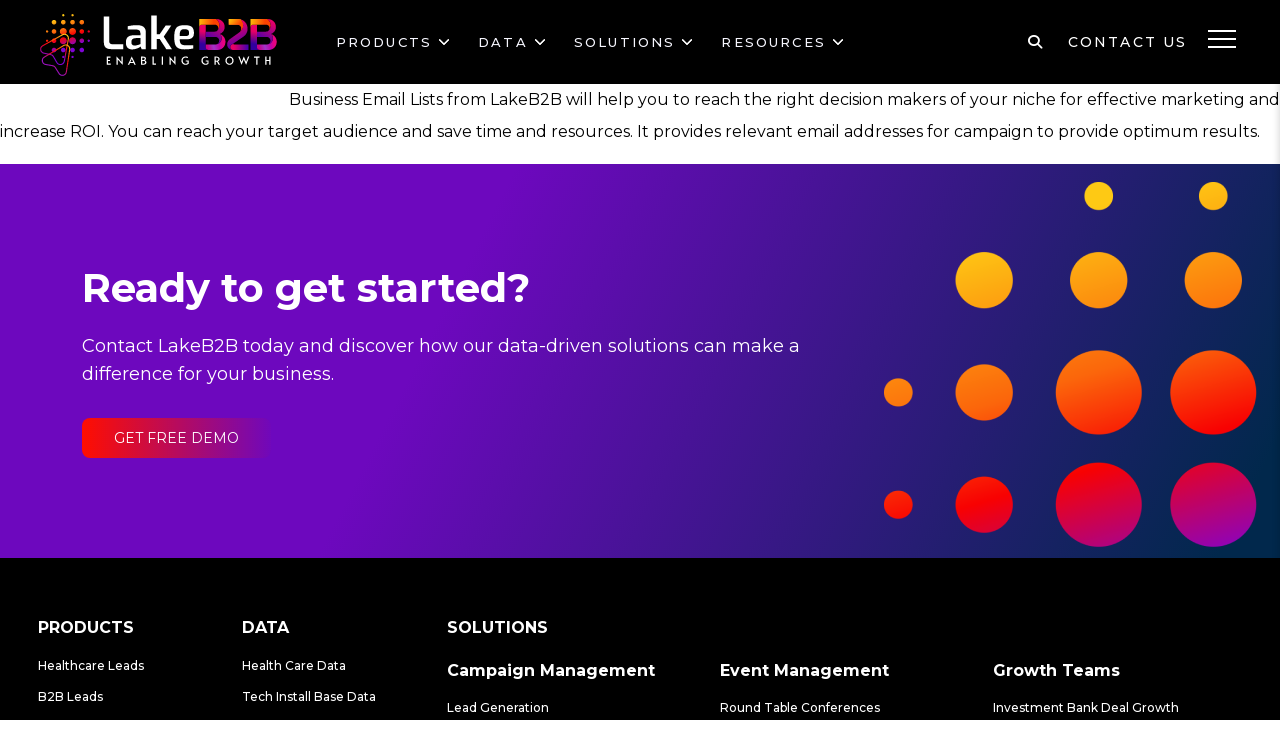

--- FILE ---
content_type: text/html; charset=UTF-8
request_url: https://www.lakeb2b.com/faq/what-are-the-business-mailing-lists
body_size: 16917
content:
<!doctype html>
<html lang="en-US" >
<head>
	
	<meta charset="UTF-8" />
	<link crossorigin href="https://www.googletagmanager.com" rel="preconnect">
	<link crossorigin href="https://www.google-analytics.com" rel="preconnect">
	<link crossorigin href="https://connect.facebook.net" rel="preconnect">
	<link crossorigin href="https://cdn.segment.com" rel="preconnect">
	<link crossorigin href="https://rec.smartlook.com" rel="preconnect">
	<link crossorigin href="https://www.gstatic.com" rel="preconnect">
	<link crossorigin href="https://www.google.com" rel="preconnect">
	<meta name="viewport" content="width=device-width, initial-scale=1" />
	<link rel="preload" href="https://www.lakeb2b.com/wp-content/themes/lakebtb-theme/assets/css/style.min.css" as="style"><meta name='robots' content='noindex, follow' />
	<style>img:is([sizes="auto" i], [sizes^="auto," i]) { contain-intrinsic-size: 3000px 1500px }</style>
	
	<!-- This site is optimized with the Yoast SEO plugin v25.3.1 - https://yoast.com/wordpress/plugins/seo/ -->
	<title>What are the Business Mailing Lists? - LakeB2B</title>
	<meta property="og:locale" content="en_US" />
	<meta property="og:type" content="article" />
	<meta property="og:title" content="What are the Business Mailing Lists? - LakeB2B" />
	<meta property="og:description" content="Business Email Lists from LakeB2B will help you to reach the right decision makers of your niche for effective marketing and increase ROI. You can reach your target audience and save time and resources. It provides relevant email addresses for campaign to provide optimum results." />
	<meta property="og:url" content="https://www.lakeb2b.com/faq/what-are-the-business-mailing-lists" />
	<meta property="og:site_name" content="LakeB2B" />
	<meta property="article:modified_time" content="2024-02-19T06:01:59+00:00" />
	<meta name="twitter:card" content="summary_large_image" />
	<meta name="twitter:label1" content="Est. reading time" />
	<meta name="twitter:data1" content="1 minute" />
	<script type="application/ld+json" class="yoast-schema-graph">{"@context":"https://schema.org","@graph":[{"@type":"WebPage","@id":"https://www.lakeb2b.com/faq/what-are-the-business-mailing-lists","url":"https://www.lakeb2b.com/faq/what-are-the-business-mailing-lists","name":"What are the Business Mailing Lists? - LakeB2B","isPartOf":{"@id":"https://www.lakeb2b.com/#website"},"datePublished":"2024-01-08T06:04:49+00:00","dateModified":"2024-02-19T06:01:59+00:00","inLanguage":"en-US","potentialAction":[{"@type":"ReadAction","target":["https://www.lakeb2b.com/faq/what-are-the-business-mailing-lists"]}]},{"@type":"WebSite","@id":"https://www.lakeb2b.com/#website","url":"https://www.lakeb2b.com/","name":"LakeB2B","description":"","potentialAction":[{"@type":"SearchAction","target":{"@type":"EntryPoint","urlTemplate":"https://www.lakeb2b.com/?s={search_term_string}"},"query-input":{"@type":"PropertyValueSpecification","valueRequired":true,"valueName":"search_term_string"}}],"inLanguage":"en-US"}]}</script>
	<!-- / Yoast SEO plugin. -->


<link rel="alternate" type="application/rss+xml" title="LakeB2B &raquo; Feed" href="https://www.lakeb2b.com/feed" />
<link rel="alternate" type="application/rss+xml" title="LakeB2B &raquo; Comments Feed" href="https://www.lakeb2b.com/comments/feed" />
<link rel='stylesheet' id='wp-block-library-css' href='https://www.lakeb2b.com/wp-includes/css/dist/block-library/style.min.css?ver=e815c0d6979bdf9578b63f361d89a4f2' media='all' />
<style id='wp-block-library-theme-inline-css'>
.wp-block-audio :where(figcaption){color:#555;font-size:13px;text-align:center}.is-dark-theme .wp-block-audio :where(figcaption){color:#ffffffa6}.wp-block-audio{margin:0 0 1em}.wp-block-code{border:1px solid #ccc;border-radius:4px;font-family:Menlo,Consolas,monaco,monospace;padding:.8em 1em}.wp-block-embed :where(figcaption){color:#555;font-size:13px;text-align:center}.is-dark-theme .wp-block-embed :where(figcaption){color:#ffffffa6}.wp-block-embed{margin:0 0 1em}.blocks-gallery-caption{color:#555;font-size:13px;text-align:center}.is-dark-theme .blocks-gallery-caption{color:#ffffffa6}:root :where(.wp-block-image figcaption){color:#555;font-size:13px;text-align:center}.is-dark-theme :root :where(.wp-block-image figcaption){color:#ffffffa6}.wp-block-image{margin:0 0 1em}.wp-block-pullquote{border-bottom:4px solid;border-top:4px solid;color:currentColor;margin-bottom:1.75em}.wp-block-pullquote cite,.wp-block-pullquote footer,.wp-block-pullquote__citation{color:currentColor;font-size:.8125em;font-style:normal;text-transform:uppercase}.wp-block-quote{border-left:.25em solid;margin:0 0 1.75em;padding-left:1em}.wp-block-quote cite,.wp-block-quote footer{color:currentColor;font-size:.8125em;font-style:normal;position:relative}.wp-block-quote:where(.has-text-align-right){border-left:none;border-right:.25em solid;padding-left:0;padding-right:1em}.wp-block-quote:where(.has-text-align-center){border:none;padding-left:0}.wp-block-quote.is-large,.wp-block-quote.is-style-large,.wp-block-quote:where(.is-style-plain){border:none}.wp-block-search .wp-block-search__label{font-weight:700}.wp-block-search__button{border:1px solid #ccc;padding:.375em .625em}:where(.wp-block-group.has-background){padding:1.25em 2.375em}.wp-block-separator.has-css-opacity{opacity:.4}.wp-block-separator{border:none;border-bottom:2px solid;margin-left:auto;margin-right:auto}.wp-block-separator.has-alpha-channel-opacity{opacity:1}.wp-block-separator:not(.is-style-wide):not(.is-style-dots){width:100px}.wp-block-separator.has-background:not(.is-style-dots){border-bottom:none;height:1px}.wp-block-separator.has-background:not(.is-style-wide):not(.is-style-dots){height:2px}.wp-block-table{margin:0 0 1em}.wp-block-table td,.wp-block-table th{word-break:normal}.wp-block-table :where(figcaption){color:#555;font-size:13px;text-align:center}.is-dark-theme .wp-block-table :where(figcaption){color:#ffffffa6}.wp-block-video :where(figcaption){color:#555;font-size:13px;text-align:center}.is-dark-theme .wp-block-video :where(figcaption){color:#ffffffa6}.wp-block-video{margin:0 0 1em}:root :where(.wp-block-template-part.has-background){margin-bottom:0;margin-top:0;padding:1.25em 2.375em}
</style>
<style id='classic-theme-styles-inline-css'>
/*! This file is auto-generated */
.wp-block-button__link{color:#fff;background-color:#32373c;border-radius:9999px;box-shadow:none;text-decoration:none;padding:calc(.667em + 2px) calc(1.333em + 2px);font-size:1.125em}.wp-block-file__button{background:#32373c;color:#fff;text-decoration:none}
</style>
<style id='gutena-tabs-style-inline-css'>
.gutena-tabs-block{display:flex;flex-direction:column;position:relative;row-gap:var(--gutena--tabs-tab-after-gap,10px)}@media only screen and (max-width:780px)and (min-width:361px){.gutena-tabs-block.tablet-scroll>.gutena-tabs-tab{flex-wrap:nowrap;justify-content:flex-start!important;overflow:auto;white-space:nowrap}.gutena-tabs-block.tablet-scroll>.gutena-tabs-tab>.gutena-tab-title{flex:1 0 auto}}@media only screen and (max-width:360px){.gutena-tabs-block.mobile-scroll>.gutena-tabs-tab{flex-wrap:nowrap;justify-content:flex-start!important;overflow:auto;white-space:nowrap}.gutena-tabs-block.mobile-scroll>.gutena-tabs-tab>.gutena-tab-title{flex:1 0 auto}}.gutena-tabs-block>.gutena-tabs-tab{display:flex;flex-wrap:wrap;gap:var(--gutena--tabs-tab-spacing,10px);justify-content:flex-start;list-style:none;margin:0;padding:0;position:relative}.gutena-tabs-block>.gutena-tabs-tab .gutena-tab-title{min-width:var(--gutena--tabs-tab-min-width)}.gutena-tabs-block>.gutena-tabs-tab.tab-center{justify-content:center}.gutena-tabs-block>.gutena-tabs-tab.tab-right{justify-content:flex-end}.gutena-tabs-block>.gutena-tabs-tab.tab-flex .gutena-tab-title{flex:1 0 var(--gutena--tabs-tab-min-width,auto);min-width:none}.gutena-tabs-block>.gutena-tabs-tab>.gutena-tab-title{background:var(--gutena--tabs-tab-background-gradient-color,var(--gutena--tabs-tab-background-color,#fff));border-bottom:var(--gutena--tabs-tab-border-bottom);border-left:var(--gutena--tabs-tab-border-left);border-radius:var(--gutena--tabs-tab-border-radius);border-right:var(--gutena--tabs-tab-border-right);border-top:var(--gutena--tabs-tab-border-top);box-shadow:var(--gutena--tabs-tab-box-shadow);color:var(--gutena--tabs-tab-text-color,#000);cursor:pointer;font-family:var(--gutena--tabs-tab-font-family,inherit);font-size:var(--gutena--tabs-tab-font-size,14px);font-style:var(--gutena--tabs-tab-font-style);font-weight:var(--gutena--tabs-tab-font-weight);padding:var(--gutena--tabs-tab-padding);position:relative;text-align:center;text-transform:var(--gutena--tabs-tab-text-transfrom)}@media only screen and (max-width:780px){.gutena-tabs-block>.gutena-tabs-tab>.gutena-tab-title{padding:var(--gutena--tabs-tab-padding-tablet,var(--gutena--tabs-tab-padding))}}@media only screen and (max-width:360px){.gutena-tabs-block>.gutena-tabs-tab>.gutena-tab-title{padding:var(--gutena--tabs-tab-padding-mobile,var(--gutena--tabs-tab-padding-tablet,var(--gutena--tabs-tab-padding)))}}.gutena-tabs-block>.gutena-tabs-tab>.gutena-tab-title:hover{background:var(--gutena--tabs-tab-hover-background-gradient-color,var(--gutena--tabs-tab-hover-background-color,#fff));border-bottom:var(--gutena--tabs-tab-hover-border-bottom,var(--gutena--tabs-tab-border-bottom));border-left:var(--gutena--tabs-tab-hover-border-left,var(--gutena--tabs-tab-border-left));border-radius:var(--gutena--tabs-tab-hover-border-radius,var(--gutena--tabs-tab-border-radius));border-right:var(--gutena--tabs-tab-hover-border-right,var(--gutena--tabs-tab-border-right));border-top:var(--gutena--tabs-tab-hover-border-top,var(--gutena--tabs-tab-border-top));box-shadow:var(--gutena--tabs-tab-hover-box-shadow,var(--gutena--tabs-tab-box-shadow));color:var(--gutena--tabs-tab-hover-text-color,var(--gutena--tabs-tab-text-color,#000));z-index:4}.gutena-tabs-block>.gutena-tabs-tab>.gutena-tab-title:hover>.gutena-tab-title-content .gutena-tab-title-icon svg{fill:var(--gutena--tabs-tab-hover-icon-color)}.gutena-tabs-block>.gutena-tabs-tab>.gutena-tab-title.active{background:var(--gutena--tabs-tab-active-background-gradient-color,var(--gutena--tabs-tab-active-background-color,#fff));border-bottom:var(--gutena--tabs-tab-active-border-bottom);border-left:var(--gutena--tabs-tab-active-border-left);border-radius:var(--gutena--tabs-tab-active-border-radius);border-right:var(--gutena--tabs-tab-active-border-right);border-top:var(--gutena--tabs-tab-active-border-top);box-shadow:var(--gutena--tabs-tab-active-box-shadow);color:var(--gutena--tabs-tab-active-text-color,#000);z-index:4}.gutena-tabs-block>.gutena-tabs-tab>.gutena-tab-title.active>.gutena-tab-title-content .gutena-tab-title-icon svg{fill:var(--gutena--tabs-tab-active-icon-color)}.gutena-tabs-block>.gutena-tabs-tab>.gutena-tab-title.active>.gutena-tab-title-content .gutena-tab-title-icon svg path{stroke-width:5px}.gutena-tabs-block>.gutena-tabs-tab>.gutena-tab-title>.gutena-tab-title-content{align-items:center;display:inline-flex;flex-direction:row;height:100%;justify-content:center}.gutena-tabs-block>.gutena-tabs-tab>.gutena-tab-title>.gutena-tab-title-content .gutena-tab-title-icon{height:100%}.gutena-tabs-block>.gutena-tabs-tab>.gutena-tab-title>.gutena-tab-title-content .gutena-tab-title-icon svg{height:100%;fill:var(--gutena--tabs-tab-icon-color)}.gutena-tabs-block>.gutena-tabs-tab>.gutena-tab-title>.gutena-tab-title-content.icon-left .gutena-tab-title-icon{margin-left:-3px;margin-right:calc(var(--gutena--tabs-tab-icon-spacing, 10)*1px)}.gutena-tabs-block>.gutena-tabs-tab>.gutena-tab-title>.gutena-tab-title-content.icon-right{flex-direction:row-reverse}.gutena-tabs-block>.gutena-tabs-tab>.gutena-tab-title>.gutena-tab-title-content.icon-right .gutena-tab-title-icon{margin-left:calc(var(--gutena--tabs-tab-icon-spacing, 10)*1px);margin-right:-3px}.gutena-tabs-block>.gutena-tabs-tab>.gutena-tab-title>.gutena-tab-title-content.icon-top{flex-direction:column}.gutena-tabs-block>.gutena-tabs-tab>.gutena-tab-title>.gutena-tab-title-content.icon-top .gutena-tab-title-icon{margin-bottom:calc(var(--gutena--tabs-tab-icon-spacing, 10)*1px)}.gutena-tabs-block>.gutena-tabs-content{margin:0!important;position:relative;z-index:2}.gutena-tabs-block>.gutena-tabs-content>.gutena-tab-block{background:var(--gutena--tabs-tab-container-background-gradient-color,var(--gutena--tabs-tab-container-background-color,#fff));border-bottom:var(--gutena--tabs-tab-container-border-bottom);border-left:var(--gutena--tabs-tab-container-border-left);border-radius:var(--gutena--tabs-tab-container-border-radius);border-right:var(--gutena--tabs-tab-container-border-right);border-top:var(--gutena--tabs-tab-container-border-top);box-shadow:var(--gutena--tabs-tab-container-box-shadow);color:var(--gutena--tabs-tab-container-text-color,#000);margin:0;padding:var(--gutena--tabs-tab-container-padding)}@media only screen and (max-width:780px){.gutena-tabs-block>.gutena-tabs-content>.gutena-tab-block{padding:var(--gutena--tabs-tab-container-padding-tablet,var(--gutena--tabs-tab-container-padding))}}@media only screen and (max-width:360px){.gutena-tabs-block>.gutena-tabs-content>.gutena-tab-block{padding:var(--gutena--tabs-tab-container-padding-mobile,var(--gutena--tabs-tab-container-padding-tablet,var(--gutena--tabs-tab-container-padding)))}}.gutena-tabs-block>.gutena-tabs-content>.gutena-tab-block:not(.active){display:none}

</style>
<style id='global-styles-inline-css'>
:root{--wp--preset--aspect-ratio--square: 1;--wp--preset--aspect-ratio--4-3: 4/3;--wp--preset--aspect-ratio--3-4: 3/4;--wp--preset--aspect-ratio--3-2: 3/2;--wp--preset--aspect-ratio--2-3: 2/3;--wp--preset--aspect-ratio--16-9: 16/9;--wp--preset--aspect-ratio--9-16: 9/16;--wp--preset--color--black: #000000;--wp--preset--color--cyan-bluish-gray: #abb8c3;--wp--preset--color--white: #FFFFFF;--wp--preset--color--pale-pink: #f78da7;--wp--preset--color--vivid-red: #cf2e2e;--wp--preset--color--luminous-vivid-orange: #ff6900;--wp--preset--color--luminous-vivid-amber: #fcb900;--wp--preset--color--light-green-cyan: #7bdcb5;--wp--preset--color--vivid-green-cyan: #00d084;--wp--preset--color--pale-cyan-blue: #8ed1fc;--wp--preset--color--vivid-cyan-blue: #0693e3;--wp--preset--color--vivid-purple: #9b51e0;--wp--preset--color--dark-gray: #28303D;--wp--preset--color--gray: #39414D;--wp--preset--color--green: #D1E4DD;--wp--preset--color--blue: #D1DFE4;--wp--preset--color--purple: #D1D1E4;--wp--preset--color--red: #E4D1D1;--wp--preset--color--orange: #E4DAD1;--wp--preset--color--yellow: #EEEADD;--wp--preset--gradient--vivid-cyan-blue-to-vivid-purple: linear-gradient(135deg,rgba(6,147,227,1) 0%,rgb(155,81,224) 100%);--wp--preset--gradient--light-green-cyan-to-vivid-green-cyan: linear-gradient(135deg,rgb(122,220,180) 0%,rgb(0,208,130) 100%);--wp--preset--gradient--luminous-vivid-amber-to-luminous-vivid-orange: linear-gradient(135deg,rgba(252,185,0,1) 0%,rgba(255,105,0,1) 100%);--wp--preset--gradient--luminous-vivid-orange-to-vivid-red: linear-gradient(135deg,rgba(255,105,0,1) 0%,rgb(207,46,46) 100%);--wp--preset--gradient--very-light-gray-to-cyan-bluish-gray: linear-gradient(135deg,rgb(238,238,238) 0%,rgb(169,184,195) 100%);--wp--preset--gradient--cool-to-warm-spectrum: linear-gradient(135deg,rgb(74,234,220) 0%,rgb(151,120,209) 20%,rgb(207,42,186) 40%,rgb(238,44,130) 60%,rgb(251,105,98) 80%,rgb(254,248,76) 100%);--wp--preset--gradient--blush-light-purple: linear-gradient(135deg,rgb(255,206,236) 0%,rgb(152,150,240) 100%);--wp--preset--gradient--blush-bordeaux: linear-gradient(135deg,rgb(254,205,165) 0%,rgb(254,45,45) 50%,rgb(107,0,62) 100%);--wp--preset--gradient--luminous-dusk: linear-gradient(135deg,rgb(255,203,112) 0%,rgb(199,81,192) 50%,rgb(65,88,208) 100%);--wp--preset--gradient--pale-ocean: linear-gradient(135deg,rgb(255,245,203) 0%,rgb(182,227,212) 50%,rgb(51,167,181) 100%);--wp--preset--gradient--electric-grass: linear-gradient(135deg,rgb(202,248,128) 0%,rgb(113,206,126) 100%);--wp--preset--gradient--midnight: linear-gradient(135deg,rgb(2,3,129) 0%,rgb(40,116,252) 100%);--wp--preset--gradient--purple-to-yellow: linear-gradient(160deg, #D1D1E4 0%, #EEEADD 100%);--wp--preset--gradient--yellow-to-purple: linear-gradient(160deg, #EEEADD 0%, #D1D1E4 100%);--wp--preset--gradient--green-to-yellow: linear-gradient(160deg, #D1E4DD 0%, #EEEADD 100%);--wp--preset--gradient--yellow-to-green: linear-gradient(160deg, #EEEADD 0%, #D1E4DD 100%);--wp--preset--gradient--red-to-yellow: linear-gradient(160deg, #E4D1D1 0%, #EEEADD 100%);--wp--preset--gradient--yellow-to-red: linear-gradient(160deg, #EEEADD 0%, #E4D1D1 100%);--wp--preset--gradient--purple-to-red: linear-gradient(160deg, #D1D1E4 0%, #E4D1D1 100%);--wp--preset--gradient--red-to-purple: linear-gradient(160deg, #E4D1D1 0%, #D1D1E4 100%);--wp--preset--font-size--small: 18px;--wp--preset--font-size--medium: 20px;--wp--preset--font-size--large: 24px;--wp--preset--font-size--x-large: 42px;--wp--preset--font-size--extra-small: 16px;--wp--preset--font-size--normal: 20px;--wp--preset--font-size--extra-large: 40px;--wp--preset--font-size--huge: 96px;--wp--preset--font-size--gigantic: 144px;--wp--preset--spacing--20: 0.44rem;--wp--preset--spacing--30: 0.67rem;--wp--preset--spacing--40: 1rem;--wp--preset--spacing--50: 1.5rem;--wp--preset--spacing--60: 2.25rem;--wp--preset--spacing--70: 3.38rem;--wp--preset--spacing--80: 5.06rem;--wp--preset--shadow--natural: 6px 6px 9px rgba(0, 0, 0, 0.2);--wp--preset--shadow--deep: 12px 12px 50px rgba(0, 0, 0, 0.4);--wp--preset--shadow--sharp: 6px 6px 0px rgba(0, 0, 0, 0.2);--wp--preset--shadow--outlined: 6px 6px 0px -3px rgba(255, 255, 255, 1), 6px 6px rgba(0, 0, 0, 1);--wp--preset--shadow--crisp: 6px 6px 0px rgba(0, 0, 0, 1);}:where(.is-layout-flex){gap: 0.5em;}:where(.is-layout-grid){gap: 0.5em;}body .is-layout-flex{display: flex;}.is-layout-flex{flex-wrap: wrap;align-items: center;}.is-layout-flex > :is(*, div){margin: 0;}body .is-layout-grid{display: grid;}.is-layout-grid > :is(*, div){margin: 0;}:where(.wp-block-columns.is-layout-flex){gap: 2em;}:where(.wp-block-columns.is-layout-grid){gap: 2em;}:where(.wp-block-post-template.is-layout-flex){gap: 1.25em;}:where(.wp-block-post-template.is-layout-grid){gap: 1.25em;}.has-black-color{color: var(--wp--preset--color--black) !important;}.has-cyan-bluish-gray-color{color: var(--wp--preset--color--cyan-bluish-gray) !important;}.has-white-color{color: var(--wp--preset--color--white) !important;}.has-pale-pink-color{color: var(--wp--preset--color--pale-pink) !important;}.has-vivid-red-color{color: var(--wp--preset--color--vivid-red) !important;}.has-luminous-vivid-orange-color{color: var(--wp--preset--color--luminous-vivid-orange) !important;}.has-luminous-vivid-amber-color{color: var(--wp--preset--color--luminous-vivid-amber) !important;}.has-light-green-cyan-color{color: var(--wp--preset--color--light-green-cyan) !important;}.has-vivid-green-cyan-color{color: var(--wp--preset--color--vivid-green-cyan) !important;}.has-pale-cyan-blue-color{color: var(--wp--preset--color--pale-cyan-blue) !important;}.has-vivid-cyan-blue-color{color: var(--wp--preset--color--vivid-cyan-blue) !important;}.has-vivid-purple-color{color: var(--wp--preset--color--vivid-purple) !important;}.has-black-background-color{background-color: var(--wp--preset--color--black) !important;}.has-cyan-bluish-gray-background-color{background-color: var(--wp--preset--color--cyan-bluish-gray) !important;}.has-white-background-color{background-color: var(--wp--preset--color--white) !important;}.has-pale-pink-background-color{background-color: var(--wp--preset--color--pale-pink) !important;}.has-vivid-red-background-color{background-color: var(--wp--preset--color--vivid-red) !important;}.has-luminous-vivid-orange-background-color{background-color: var(--wp--preset--color--luminous-vivid-orange) !important;}.has-luminous-vivid-amber-background-color{background-color: var(--wp--preset--color--luminous-vivid-amber) !important;}.has-light-green-cyan-background-color{background-color: var(--wp--preset--color--light-green-cyan) !important;}.has-vivid-green-cyan-background-color{background-color: var(--wp--preset--color--vivid-green-cyan) !important;}.has-pale-cyan-blue-background-color{background-color: var(--wp--preset--color--pale-cyan-blue) !important;}.has-vivid-cyan-blue-background-color{background-color: var(--wp--preset--color--vivid-cyan-blue) !important;}.has-vivid-purple-background-color{background-color: var(--wp--preset--color--vivid-purple) !important;}.has-black-border-color{border-color: var(--wp--preset--color--black) !important;}.has-cyan-bluish-gray-border-color{border-color: var(--wp--preset--color--cyan-bluish-gray) !important;}.has-white-border-color{border-color: var(--wp--preset--color--white) !important;}.has-pale-pink-border-color{border-color: var(--wp--preset--color--pale-pink) !important;}.has-vivid-red-border-color{border-color: var(--wp--preset--color--vivid-red) !important;}.has-luminous-vivid-orange-border-color{border-color: var(--wp--preset--color--luminous-vivid-orange) !important;}.has-luminous-vivid-amber-border-color{border-color: var(--wp--preset--color--luminous-vivid-amber) !important;}.has-light-green-cyan-border-color{border-color: var(--wp--preset--color--light-green-cyan) !important;}.has-vivid-green-cyan-border-color{border-color: var(--wp--preset--color--vivid-green-cyan) !important;}.has-pale-cyan-blue-border-color{border-color: var(--wp--preset--color--pale-cyan-blue) !important;}.has-vivid-cyan-blue-border-color{border-color: var(--wp--preset--color--vivid-cyan-blue) !important;}.has-vivid-purple-border-color{border-color: var(--wp--preset--color--vivid-purple) !important;}.has-vivid-cyan-blue-to-vivid-purple-gradient-background{background: var(--wp--preset--gradient--vivid-cyan-blue-to-vivid-purple) !important;}.has-light-green-cyan-to-vivid-green-cyan-gradient-background{background: var(--wp--preset--gradient--light-green-cyan-to-vivid-green-cyan) !important;}.has-luminous-vivid-amber-to-luminous-vivid-orange-gradient-background{background: var(--wp--preset--gradient--luminous-vivid-amber-to-luminous-vivid-orange) !important;}.has-luminous-vivid-orange-to-vivid-red-gradient-background{background: var(--wp--preset--gradient--luminous-vivid-orange-to-vivid-red) !important;}.has-very-light-gray-to-cyan-bluish-gray-gradient-background{background: var(--wp--preset--gradient--very-light-gray-to-cyan-bluish-gray) !important;}.has-cool-to-warm-spectrum-gradient-background{background: var(--wp--preset--gradient--cool-to-warm-spectrum) !important;}.has-blush-light-purple-gradient-background{background: var(--wp--preset--gradient--blush-light-purple) !important;}.has-blush-bordeaux-gradient-background{background: var(--wp--preset--gradient--blush-bordeaux) !important;}.has-luminous-dusk-gradient-background{background: var(--wp--preset--gradient--luminous-dusk) !important;}.has-pale-ocean-gradient-background{background: var(--wp--preset--gradient--pale-ocean) !important;}.has-electric-grass-gradient-background{background: var(--wp--preset--gradient--electric-grass) !important;}.has-midnight-gradient-background{background: var(--wp--preset--gradient--midnight) !important;}.has-small-font-size{font-size: var(--wp--preset--font-size--small) !important;}.has-medium-font-size{font-size: var(--wp--preset--font-size--medium) !important;}.has-large-font-size{font-size: var(--wp--preset--font-size--large) !important;}.has-x-large-font-size{font-size: var(--wp--preset--font-size--x-large) !important;}
:where(.wp-block-post-template.is-layout-flex){gap: 1.25em;}:where(.wp-block-post-template.is-layout-grid){gap: 1.25em;}
:where(.wp-block-columns.is-layout-flex){gap: 2em;}:where(.wp-block-columns.is-layout-grid){gap: 2em;}
:root :where(.wp-block-pullquote){font-size: 1.5em;line-height: 1.6;}
</style>
<link rel='stylesheet' id='contact-form-7-css' href='https://www.lakeb2b.com/wp-content/plugins/contact-form-7/includes/css/styles.css?ver=6.0.6' media='all' />
<link rel='stylesheet' id='wpcf7-redirect-script-frontend-css' href='https://www.lakeb2b.com/wp-content/plugins/wpcf7-redirect/build/assets/frontend-script.css?ver=2c532d7e2be36f6af233' media='all' />
<link rel='stylesheet' id='ivory-search-styles-css' href='https://www.lakeb2b.com/wp-content/plugins/add-search-to-menu/public/css/ivory-search.min.css?ver=5.5.11' media='all' />
<link rel='stylesheet' id='lakebtbtheme-theme-style-css' href='https://www.lakeb2b.com/wp-content/themes/lakebtb-theme/style.css?ver=1.6' media='all' />
<link rel='stylesheet' id='lakebtbtheme-theme-fawmin-css' href='https://www.lakeb2b.com/wp-content/themes/lakebtb-theme/assets/css/fontawesome-all.min.css?ver=e815c0d6979bdf9578b63f361d89a4f2' media='' />
<link rel='stylesheet' id='lakebtbtheme-theme-mdmin-css' href='https://www.lakeb2b.com/wp-content/themes/lakebtb-theme/assets/css/materialdesignicons.min.css?ver=e815c0d6979bdf9578b63f361d89a4f2' media='' />
<link rel='stylesheet' id='lakebtbtheme-theme-bootmin-css' href='https://www.lakeb2b.com/wp-content/themes/lakebtb-theme/assets/css/bootstrap.min.css?ver=e815c0d6979bdf9578b63f361d89a4f2' media='' />
<link rel='stylesheet' id='lakebtbtheme-theme-swmin-css' href='https://www.lakeb2b.com/wp-content/themes/lakebtb-theme/assets/css/swiper.min.css?ver=e815c0d6979bdf9578b63f361d89a4f2' media='' />
<link rel='stylesheet' id='lakebtbtheme-theme-slicktmin-css' href='https://www.lakeb2b.com/wp-content/themes/lakebtb-theme/assets/css/slick-theme.min.css?ver=e815c0d6979bdf9578b63f361d89a4f2' media='' />
<link rel='stylesheet' id='lakebtbtheme-theme-slickmin-css' href='https://www.lakeb2b.com/wp-content/themes/lakebtb-theme/assets/css/slick.min.css?ver=e815c0d6979bdf9578b63f361d89a4f2' media='' />
<link rel='stylesheet' id='lakebtbtheme-theme-mgpop-css' href='https://www.lakeb2b.com/wp-content/themes/lakebtb-theme/assets/css/magnific-popup.css?ver=e815c0d6979bdf9578b63f361d89a4f2' media='' />
<link rel='stylesheet' id='lakebtbtheme-theme-animat-css' href='https://www.lakeb2b.com/wp-content/themes/lakebtb-theme/assets/css/animate.css?ver=e815c0d6979bdf9578b63f361d89a4f2' media='' />
<link rel='stylesheet' id='lakebtbtheme-theme-stymin-css' href='https://www.lakeb2b.com/wp-content/themes/lakebtb-theme/assets/css/style.min.css?ver=1.2.3' media='all' />
<link rel='stylesheet' id='lakebtbtheme-theme-responsive-css' href='https://www.lakeb2b.com/wp-content/themes/lakebtb-theme/assets/css/responsive.css?ver=e815c0d6979bdf9578b63f361d89a4f2' media='all' />
<!--n2css--><!--n2js--><script src="https://www.lakeb2b.com/wp-includes/js/jquery/jquery.min.js?ver=3.7.1" id="jquery-core-js"></script>
<script src="https://www.lakeb2b.com/wp-includes/js/jquery/jquery-migrate.min.js?ver=3.4.1" id="jquery-migrate-js"></script>
<link rel="https://api.w.org/" href="https://www.lakeb2b.com/wp-json/" /><link rel="alternate" title="JSON" type="application/json" href="https://www.lakeb2b.com/wp-json/wp/v2/faq/9654" /><link rel="EditURI" type="application/rsd+xml" title="RSD" href="https://www.lakeb2b.com/xmlrpc.php?rsd" />

<link rel='shortlink' href='https://www.lakeb2b.com/?p=9654' />
<link rel="alternate" title="oEmbed (JSON)" type="application/json+oembed" href="https://www.lakeb2b.com/wp-json/oembed/1.0/embed?url=https%3A%2F%2Fwww.lakeb2b.com%2Ffaq%2Fwhat-are-the-business-mailing-lists" />
<link rel="alternate" title="oEmbed (XML)" type="text/xml+oembed" href="https://www.lakeb2b.com/wp-json/oembed/1.0/embed?url=https%3A%2F%2Fwww.lakeb2b.com%2Ffaq%2Fwhat-are-the-business-mailing-lists&#038;format=xml" />
<style id="uagb-style-conditional-extension">@media (min-width: 1025px){body .uag-hide-desktop.uagb-google-map__wrap,body .uag-hide-desktop{display:none !important}}@media (min-width: 768px) and (max-width: 1024px){body .uag-hide-tab.uagb-google-map__wrap,body .uag-hide-tab{display:none !important}}@media (max-width: 767px){body .uag-hide-mob.uagb-google-map__wrap,body .uag-hide-mob{display:none !important}}</style><style id="uagb-style-frontend-9654">.uag-blocks-common-selector{z-index:var(--z-index-desktop) !important}@media (max-width: 976px){.uag-blocks-common-selector{z-index:var(--z-index-tablet) !important}}@media (max-width: 767px){.uag-blocks-common-selector{z-index:var(--z-index-mobile) !important}}
</style>		<style id="wp-custom-css">
			.box-bgclr{
	background-color:#f4ebff !important;
}
#pi_tracking_opt_in_div {
    display: none !important;
}

.datanews{
	padding-left: 40px;
}		</style>
					<style type="text/css">
					</style>
			<link rel="apple-touch-icon" sizes="180x180" href="https://www.lakeb2b.com/wp-content/themes/lakebtb-theme/assets/images/favicons/apple-touch-icon.png">
    <link rel="icon" type="image/png" sizes="32x32" href="https://www.lakeb2b.com/wp-content/themes/lakebtb-theme/assets/images/favicons/favicon-32x32.png">
    <link rel="icon" type="image/png" sizes="16x16" href="https://www.lakeb2b.com/wp-content/themes/lakebtb-theme/assets/images/favicons/favicon-16x16.png">
    <link rel="icon" type="image/png" sizes="48x48" href="https://www.lakeb2b.com/wp-content/themes/lakebtb-theme/assets/images/favicons/favicon-48x48.png">
    <link rel="shortcut icon" href="/favicon.ico">
	<!-- Fonts-->
    
<!-- Preconnect to Google Fonts -->
<link rel="preconnect" href="https://fonts.googleapis.com" crossorigin>
<link rel="preconnect" href="https://fonts.gstatic.com" crossorigin>



    <link href="https://fonts.googleapis.com/css2?family=Montserrat:wght@100;200;300;400;500;600;700;800;900&display=swap" rel="stylesheet">
		<link rel="stylesheet" href="https://www.lakeb2b.com/wp-content/themes/lakebtb-theme/assets/css/intlTelInput.css"/>

  <script src="https://cdnjs.cloudflare.com/ajax/libs/intl-tel-input/17.0.8/js/intlTelInput.min.js" defer></script>
    <script type="text/javascript">
		var ajaxurl = "https://www.lakeb2b.com/wp-admin/admin-ajax.php";
		var page = 2;
		var loaderurl = '<img src="https://www.lakeb2b.com/wp-content/themes/lakebtb-theme/assets/images/loading.gif" />';
	</script>
    <script src="https://www.google.com/recaptcha/api.js"></script>
<!-- Google Tag Manager -->
<script>(function(w,d,s,l,i){w[l]=w[l]||[];w[l].push({'gtm.start':
new Date().getTime(),event:'gtm.js'});var f=d.getElementsByTagName(s)[0],
j=d.createElement(s),dl=l!='dataLayer'?'&l='+l:'';j.async=true;j.src=
'https://www.googletagmanager.com/gtm.js?id='+i+dl;f.parentNode.insertBefore(j,f);
})(window,document,'script','dataLayer','GTM-TSRVBG4');</script>
<!-- End Google Tag Manager -->	
</head>


<body>
	<!-- Google Tag Manager (noscript) -->
<noscript><iframe src="https://www.googletagmanager.com/ns.html?id=GTM-TSRVBG4"
height="0" width="0" style="display:none;visibility:hidden"></iframe></noscript>
<!-- End Google Tag Manager (noscript) -->

    <!-- start main-wrapper section -->
<header id="topnav" class="defaultscroll sticky bg-black inner-header-menu">
            <div class="container-fluid">
                <!-- Logo container-->
                <div>
                    <a class="logo" href="https://www.lakeb2b.com">
                        <img src="https://www.lakeb2b.com/wp-content/themes/lakebtb-theme/assets/images/logo-white.svg" class="l-dark" height="68" alt="LakeB2B - Data-Driven Marketing Solutions">
                        <img src="https://www.lakeb2b.com/wp-content/themes/lakebtb-theme/assets/images/logo-white.svg" class="l-light" height="68" alt="LakeB2B - Data-Driven Marketing Solutions">
                    </a>
                </div> 
                <!-- End Logo container-->
                <div class="menu-extras d-none">
                    <div class="menu-item">
                        <!-- Mobile menu toggle-->
                        <a class="navbar-toggle" id="isToggle" onclick="toggleMenu()">
                            <div class="lines">
                                <span></span>
                                <span></span>
                                <span></span>
                            </div>
                        </a>
                        <!-- End mobile menu toggle-->
                    </div>
                </div>
        
                <div id="navigation" class="align-items-center justify-content-between">
                    <!-- Navigation Menu-->   
                    <ul class="navigation-menu nav-light ms-4">

                <li class="has-submenu parent-parent-menu-item">
                    <a href="javascript:void(0)">Products</a><span class="menu-arrow"></span>
                    <ul class="submenu megamenu p-0 megamenu-p">
                        <div class="megamenu-home">
                                  <div class="row flex-row">
                                    <div class="col-lg-7">
									<div class="py-4 px-4">
                                        <div class="row">
										
										<div class="col-lg-12">
										
										<div class="newmenu-list mb-10 d-flex">

											<div>

												<i class="me-3"><img src="https://www.lakeb2b.com/wp-content/themes/lakebtb-theme/assets/images/menu-products-icon-01.png" alt="" class="img-fluid"></i>

											</div>

											<div class="w-100">

												<h3><a href="https://www.lakeb2b.com/sales-tech/hc-leadfinder">Healthcare Leads </a> </h3>

												<p>Foster a Healthier Lead Gen Cycle for Healthcare Campaigns</p>
												<div class="newmenu-list subprodmenu mt-0">
                                                    <ul>
														<li><a href="https://www.lakeb2b.com/data-solutions-for-dental-support-organizations">DSO Outreach</a></li>
                                                        <li><a href="https://www.lakeb2b.com/eyecare-industry-outreach-platform">Eyecare Industry Outreach Platform</a></li>
                                                        <li><a href="https://www.lakeb2b.com/medspa-outreach-platform">Medspa Outreach Platform</a></li></ul>
                    
                                                    </div>

											</div>

										</div>
										
										
										  
										  
											<div class="newmenu-list mb-10 d-flex">

											<div>

												<i class="me-3"><img src="https://www.lakeb2b.com/wp-content/themes/lakebtb-theme/assets/images/menu-icons/menu-products-icon-02.png" alt="" class="img-fluid"></i>

											</div>

											<div class="w-100">

												<h3><a href="https://www.lakeb2b.com/sales-tech/b2b-leadfinder">B2B Leads </a> </h3>

												<p>Prospect like a Pro with Quick Access to Decision-makers that matter to you</p>

											</div>

										</div>
										


										  
										  
											<div class="newmenu-list mb-10 d-flex">

											<div>

												<i class="me-3"><img src="https://www.lakeb2b.com/wp-content/themes/lakebtb-theme/assets/images/menu-icons/menu-products-icon-04.png" alt="" class="img-fluid"></i>

											</div>

											<div class="w-100">

												<h3><a href="https://www.lakeb2b.com/growthtech/icp-active-leads">ICP Tech</a> </h3>

												<p>Achieve Greater Transparency and Enhanced Visibility in Reaching and Engaging with Ideal Customers</p>

											</div>

										</div>
										
											<div class="newmenu-list mb-10 d-flex">

											<div>

												<i class="me-3"><img src="https://www.lakeb2b.com/wp-content/themes/lakebtb-theme/assets/images/menu-icons/menu-products-icon-05.png" alt="" class="img-fluid"></i>

											</div>

											<div class="w-100">

												<h3><a href="https://www.lakeb2b.com/growthtech/whitelabel">Whitelabel</a> </h3>

												<p>Stand Out of the Crowd with Our White Label Branding</p>

											</div>

										</div>
										
										</div>
										
										</div>
                                        
                                        
                                    </div>
									</div>
                                    <div class="col-lg-5">
									
										<div class="resources-box-purple equal-height">

											<h4>Get the best guidance and fixes in data, marketing and more - from hundreds of our expert insights</h4>

											<div class="r-link">
												<a href="https://www.lakeb2b.com/resources">View Resources</a>
											</div>

										</div>
                                    </div>
                                
                                  </div>
                            </div>
                    </ul>
                  
                </li>

                <li class="has-submenu parent-parent-menu-item">
                    <a href="javascript:void(0)">Data</a><span class="menu-arrow"></span>
                     <ul class="submenu megamenu p-0">
                        <div class="megamenu-home py-4 px-4">
                            <div class="row">
                            <div class="col-lg-6">
                            <div class="row menu-boder-right">
                                <div class="col-lg-12">
                                <div class="newmenu-list">
                                        <h3 class="ms-2 d-flex"><i class="me-2"> <img src="https://www.lakeb2b.com/wp-content/themes/lakebtb-theme/assets/images/menu-icons/healthcare.png" alt="" class="img-fluid"></i><a href="https://www.lakeb2b.com/healthcare-email-lists">Health Care Data</a> </h3>
                                </div>
                            </div>

                            <div class="col-lg-6">
                                <div class="newmenu-list mt-10">
                                <ul>
                                    <li><a href="https://www.lakeb2b.com/physician-email-list">Physicians Email Lists</a></li>
                                    <li><a href="https://www.lakeb2b.com/dentist-email-list">Dentists Email Lists</a></li>
                                    <li><a href="https://www.lakeb2b.com/nurses-lists">Nurses Email Lists</a></li>
                                    <li><a href="https://www.lakeb2b.com/hospital-decision-makers-email-list">Hospital Administrators Email Lists</a></li>
                                </ul>

                                </div>
                            </div>

                            <div class="col-lg-6">
                                <div class="newmenu-list mt-10">
                                <ul>
                                    <li><a href="https://www.lakeb2b.com/pharmacy-email-list">Pharmacy Executives Email Lists</a></li>
                                    <li><a href="https://www.lakeb2b.com/cardiologist-email-list">Cardiologist Email List</a></li>
                                    <li><a href="https://www.lakeb2b.com/healthcare-email-lists">Other Health Care Lists</a></li>
                                    
                                </ul>

                                </div>
                            </div>

                            </div>

                            <div class="row mt-30 menu-boder-right">
                                    <div class="col-lg-12">
                                <div class="newmenu-list">
                                        <h3 class="ms-2 d-flex"><i class="me-2"> <img src="https://www.lakeb2b.com/wp-content/themes/lakebtb-theme/assets/images/menu-icons/b2b-custom.png" alt="" class="img-fluid"></i><a href="https://www.lakeb2b.com/custom-contact-data">B2B Custom Data</a> </h3>
                                </div>
                            </div>
                            <div class="col-lg-6">
                                <div class="newmenu-list mt-10">
                                <ul>
                                    <li><a href="https://www.lakeb2b.com/industries">By Industry</a></li>
                                    <li><a href="https://www.lakeb2b.com/international-business-executives-email-list/">By Geography</a></li>
                                    
                                </ul>

                                </div>
                            </div>

                            <div class="col-lg-6">
                                <div class="newmenu-list mt-10">
                                <ul>
                                    <li><a href="https://www.lakeb2b.com/professional-email-list/">By Title</a></li>
                                    <li><a href="https://www.lakeb2b.com/custom-contact-data">Other Custom Data</a></li>
                                    
                                </ul>

                                </div>
                            </div>

                                </div>

                            <div class="row mt-30 menu-boder-right">
                                    <div class="col-lg-12">
                                <div class="newmenu-list">
                                        <h3 class="ms-2 d-flex"><i class="me-2"> <img src="https://www.lakeb2b.com/wp-content/themes/lakebtb-theme/assets/images/menu-icons/professional.png" alt="" class="img-fluid"></i><a href="https://www.lakeb2b.com/professional-email-list">Professionals Data</a> </h3>
                                </div>
                            </div>
                            <div class="col-lg-6">
                                <div class="newmenu-list mt-10">
                                <ul>
                                    <li><a href="https://www.lakeb2b.com/hr-email-list">HR Email Lists</a></li>
                                    <li><a href="https://www.lakeb2b.com/lawyers-email-list">Lawyers Email Lists</a></li>
                                    <li><a href="https://www.lakeb2b.com/engineering-industry-email-list">Engineers Email Lists</a></li>
                                    <li><a href="https://www.lakeb2b.com/accountants-email-list">Accountants Email Lists</a></li>
                                </ul>

                                </div>
                            </div>

                            <div class="col-lg-6">
                                <div class="newmenu-list mt-10">
                                <ul>
                                    <li><a href="https://www.lakeb2b.com/c-level-professionals-email-list">C-level Executives Email Lists</a></li>
                                    <li><a href="https://www.lakeb2b.com/industry-email-list">Other Industry Lists</a></li>
                                    
                                </ul>

                                </div>
                            </div>

                                </div>    

                            </div>

                            <div class="col-lg-6">
                                <div class="row">
                                    <div class="col-lg-12">
                                <div class="newmenu-list">
                                        <h3 class="ms-2 d-flex"><i class="me-2"> <img src="https://www.lakeb2b.com/wp-content/themes/lakebtb-theme/assets/images/menu-icons/tech-install.png" alt="" class="img-fluid"></i><a href="https://www.lakeb2b.com/technology-users-list">Tech Install Base Data</a> </h3>
                                </div>
                            </div>
                            <div class="col-lg-6">
                                <div class="newmenu-list mt-10">
                                <ul>
                                    <li><a href="https://www.lakeb2b.com/crm-users-email-list">CRM Users Email Lists</a></li>
                                    <li><a href="https://www.lakeb2b.com/erp-users-email-list">ERP Users Email Lists</a></li>
                                    <li><a href="https://www.lakeb2b.com/cloud-computing-users-email-list">Cloud Computing Users Email Lists</a></li>
                                    <li><a href="https://www.lakeb2b.com/quickbooks-users-email-list">QuickBooks Users List</a></li>
                                </ul>


                                </div>
                            </div>

                            <div class="col-lg-6">
                                <div class="newmenu-list mt-10">
                                <ul>
                                    <li><a href="https://www.lakeb2b.com/netsuite-users-email-list">Netsuite Users Email List</a></li>
                                    <li><a href="https://www.lakeb2b.com/it-users-email-list">IT Users Email List</a></li>
                                    <li><a href="https://www.lakeb2b.com/technology-users-list">Other Tech Install Data</a></li>
                                    
                                </ul>

                                </div>
                            </div>

                                </div>

                                
                            <div class="row mt-30">
                                    <div class="col-lg-12">
                                <div class="newmenu-list">
                                        <h3 class="ms-2 d-flex"><i class="me-2"> <img src="https://www.lakeb2b.com/wp-content/themes/lakebtb-theme/assets/images/menu-icons/industry.png" alt="" class="img-fluid"></i><a href="https://www.lakeb2b.com/industry-email-list">Industry Data</a> </h3>
                                </div>
                            </div>
                            <div class="col-lg-6">
                                <div class="newmenu-list mt-10">
                                <ul>
                                    <li><a href="https://www.lakeb2b.com/industries-technology">IT Industry Executives Email Lists</a></li>
                                    <li><a href="https://www.lakeb2b.com/industries-healthcare">Healthcare Industry Email Lists</a></li>
                                    <li><a href="https://www.lakeb2b.com/manufacturing-industry-email-list">Manufacturing Industry Email Lists</a></li>
                                    <li><a href="https://www.lakeb2b.com/industries-travel">Travel &amp; Tourism Industry Email Lists</a></li>
                                </ul>

                                </div>
                            </div>

                            <div class="col-lg-6">
                                <div class="newmenu-list mt-10">
                                <ul>
                                     <li><a href="https://www.lakeb2b.com/education-industry-email-list">Education Industry Email Lists</a></li>
                                    <li><a href="https://www.lakeb2b.com/banking-finance-industry-email-list">Banking &amp; Finance Industry Email Lists</a></li>
                                    <li><a href="https://www.lakeb2b.com/industry-wise-specialty-data-lists">Other Industry Lists</a></li>
                                    
                                </ul>

                                </div>
                            </div>

                                </div> 
                                
                                <div class="row mt-30">
                                    <div class="col-lg-12">
                                <div class="newmenu-list">
                                        <h3 class="ms-2 d-flex"><i class="me-2"> <img src="https://www.lakeb2b.com/wp-content/themes/lakebtb-theme/assets/images/menu-icons/data-enrichment.png" alt="" class="img-fluid"></i><a href="https://www.lakeb2b.com/data-enrichment">Data Enrichment</a> </h3>
                                </div>
                            </div>
                            <div class="col-lg-6">
                                <div class="newmenu-list mt-10">
                                <ul>
                                    <li><a href="https://www.lakeb2b.com/data-appending">Data Appending</a></li>
                                    <li><a href="https://www.lakeb2b.com/data-cleansing-services">Data Cleansing</a></li>
                                    <li><a href="https://www.lakeb2b.com/email-appending-services">Email Appending</a></li>
                                    <li><a href="https://www.lakeb2b.com/data-enrichment">Data Enrichment</a></li>
                                </ul>

                                </div>
                            </div>

                            <div class="col-lg-6">
                                <div class="newmenu-list mt-10">
                                <ul>
                                     <li><a href="https://www.lakeb2b.com/company-profiling-services">Company Profiling</a></li>
                                    <li><a href="https://www.lakeb2b.com/phone-appending-services">Phone Validation</a></li>
									<li><a href="https://www.lakeb2b.com/data-licensing-solutions">Data Licensing</a></li>
                                    
                                    
                                </ul>

                                </div>
                            </div>

                                </div>   

                            </div>
                            
                            
                            </div>
                        </div>
                    </ul>
                </li>

                <li class="has-submenu parent-parent-menu-item">
                    <a href="javascript:void(0)">Solutions</a><span class="menu-arrow"></span>
                     <ul class="submenu megamenu p-0">
                         <div class="megamenu-home py-5">
                            <div class="container-fluid">
                                  <div class="row flex-row">
                                    <div class="col-lg-9">
                                        <div class="row">
                                          <div class="col-lg-4">
                                            <div class="newmenu-list mb-30">
                                              <h3 class="ms-2 d-flex"><i class="me-3"> <img src="https://www.lakeb2b.com/wp-content/themes/lakebtb-theme/assets/images/menu-icons/campaign-management.png" alt="" class="img-fluid"></i><a href="#">Campaign Management </a></h3>
                                             <ul class="mt-10">
                                                <li><a href="https://www.lakeb2b.com/lead-generation-services">Lead Generation</a></li>
                                                <li><a href="https://www.lakeb2b.com/telemarketing">Tele Marketing</a></li>
                                                <li><a href="https://www.lakeb2b.com/solutions/global-pr-outreach-solution">PR Outreach</a></li>
                                             </ul>   
                                            
                                            </div>
											
											<div class="newmenu-list mb-30">
                                            <h3 class="ms-2 d-flex"><i class="me-3"> <img src="https://www.lakeb2b.com/wp-content/themes/lakebtb-theme/assets/images/menu-icons/digital-marketing.png" alt="" class="img-fluid"></i> <a href="#">Digital Marketing </a></h3>
                                            <ul class="mt-10">
                                                <li><a href="https://www.lakeb2b.com/social-media-marketing-services">Social Media Marketing</a></li>
                                                <li><a href="https://www.lakeb2b.com/search-engine-optimization-services">Search Engine Marketing</a></li>
                                                <li><a href="https://www.lakeb2b.com/martech/marketing-suite">Marketing Suite</a></li>
                                                <li><a href="https://www.lakeb2b.com/online-advertising-solutions">Paid Advertising</a></li>
                                               
                                           </ul>
                                            </div>
											
											<div class="newmenu-list mb-30">
                                            <h3 class="ms-2 d-flex"><i class="me-3"> <img src="https://www.lakeb2b.com/wp-content/themes/lakebtb-theme/assets/images/menu-icons/design-development.png" alt="" class="img-fluid"></i><a href="#">Design & Development</a> </h3>
                                            <ul class="mt-10">
                                                <li><a href="https://www.lakeb2b.com/web-development-services">Website Design & Development</a></li>
                                               

                                             </ul>
                                            </div>


                                        </div>
                                        <div class="col-lg-4">
                                             <div class="newmenu-list mb-30">
                                            <h3 class="ms-2 d-flex"><i class="me-3"> <img src="https://www.lakeb2b.com/wp-content/themes/lakebtb-theme/assets/images/menu-icons/event-management.png" alt="" class="img-fluid"></i><a href="https://www.lakeb2b.com/event-marketing-services">Event Management</a> </h3>
                                             <ul class="mt-10">
                                                <li><a href="https://www.lakeb2b.com/lakeb2bs-roundtable-meetup-solution">Round Table Conferences</a></li>
                                               <li><a href="https://www.lakeb2b.com/event-marketing-services">Event Marketing</a></li>
											   <li><a href="https://www.lakeb2b.com/webinar-marketing">Webinar Marketing</a></li>
                                             </ul>
                                            </div>
											
											
											
											<div class="newmenu-list mb-30">
                                            <h3 class="ms-2 d-flex"><i class="me-3"> <img src="https://www.lakeb2b.com/wp-content/themes/lakebtb-theme/assets/images/menu-icons/growth-teams.png" alt="" class="img-fluid"></i><a href="https://www.lakeb2b.com/growth-teams">Growth Teams </a></h3>
                                             <ul class="mt-10">
												 <li><a href="https://www.lakeb2b.com/solutions/growth-solutions-for-investment-banks">Investment Bank Deal Growth</a></li>
												 <li><a href="https://www.lakeb2b.com/solutions/growth-advisory-support-solutions">Growth Advisory Support</a></li>
                                                <li><a href="https://www.lakeb2b.com/growthtech/it-support">IT Support Teams</a></li>
                                                <li><a href="https://www.lakeb2b.com/growthtech/gtm">GTM+ Teams</a></li>
                                                <li><a href="https://www.lakeb2b.com/growthtech/apac-and-me-expansion">APAC and ME Expansion</a></li>
                                               
                                            
                                            </ul>
                                            </div>
											
											<div class="newmenu-list mb-30">
                                            <h3 class="ms-2 d-flex"><i class="me-3"> <img src="https://www.lakeb2b.com/wp-content/themes/lakebtb-theme/assets/images/menu-icons/growth-teams.png" alt="" class="img-fluid"></i><a href="https://www.lakeb2b.com/co-marketing-os">Co-Marketing OS </a></h3>
                                             
                                            </div>


                                        </div>
                                         

                                        <div class="col-lg-4">
                                           <div class="newmenu-list mb-30">
                                            <h3 class="ms-2 d-flex"><i class="me-3"> <img src="https://www.lakeb2b.com/wp-content/themes/lakebtb-theme/assets/images/menu-icons/capitalconn.png" alt="" class="img-fluid"></i><a href="#">Capital Connect </a></h3>
                                             <ul class="mt-10">
											 <li><a href="https://www.lakeb2b.com/digital-capital-connect-platform">Digital Capital Connect Platform</a></li>
											 <li><a href="https://www.lakeb2b.com/dubai-investor-multi-channel-campaign-outreach-yacht-meetup-solution">Dubai Investor Outreach solution</a></li>
											 <li><a href="https://www.lakeb2b.com/real-estate-investor-database">Real Estate Investor Database</a></li>
											<li><a href="https://www.lakeb2b.com/investor-data-insights">Investor Data Insights</a></li>
											<li><a href="https://www.lakeb2b.com/top-million-crypto-investors-data">Crypto Investors Data</a></li>
											<li><a href="https://www.lakeb2b.com/sell-side-solution-for-companies-ceos-seeking-an-exit">Sell-Side Solution for Companies & CEOs Seeking an Exit</a></li>											
											<li><a href="https://www.lakeb2b.com/solutions/growth-solutions-for-private-equity-fund-placement-firms">Private Equity Fund Placement firms Solutions</a></li>
											<li><a href="https://www.lakeb2b.com/solutions/growth-solutions-for-capital-placement-firms">Capital Placement Firms Growth Solutions</a></li>
											<li><a href="https://www.lakeb2b.com/solutions/growth-solution-to-reach-entrepreneurs-with-successful-exits">Reach Entrepreneurs with Successful Exits</a></li>
											<li><a href="https://www.lakeb2b.com/solutions/growth-solutions-for-investment-banks">Investment Banks Growth Solutions</a></li>
                                            <li><a href="https://www.lakeb2b.com/merger-acquisition-growth-solutions">Merger & Acquisition Growth Solutions</a></li>
                                            <li><a href="https://www.lakeb2b.com/solutions/growth-advisory-support-solutions">Growth Advisory Support Solutions</a></li>
												
                                               
                                            
                                            </ul>
                                            </div>
                                         
                                        </div>

                                        

                                        </div>
                                        
                                        
                                    </div>
                                    <div class="col-lg-3">
                                        <div class="menu-resources-box equal-height">
                                         <h4>
                                            Get the best guidance and fixes in data, marketing and more - from hundreds of our expert insights
                                         </h4>

                                         <div class="r-link">
                                            <a href="https://www.lakeb2b.com/resources">View Resources</a>

                                         </div>

                                        </div>
                                    </div>
                                
                                  </div>
                                </div>  
                            </div>
                      
                    </ul>
                </li>

                 <li class="has-submenu parent-parent-menu-item">
                            <a href="javascript:void(0)">Resources</a><span class="menu-arrow"></span>
                            <ul class="submenu small-menu">
								<li><a href="https://www.lakeb2b.com/case-studies">Case Studies</a></li>
                                <li><a href="https://www.lakeb2b.com/testimonials">Testimonials</a></li>
								<li><a href="https://www.lakeb2b.com/news">News</a></li>
								<li><a href="https://www.lakeb2b.com/white-paper">White Paper</a></li>
                                <li><a href="https://www.lakeb2b.com/blog">Blogs</a></li>
                                <li><a href="https://www.lakeb2b.com/marketing-tools">Marketing Tools</a></li>
								<li><a href="https://www.lakeb2b.com/videos">Videos</a></li>
                            </ul>
                    </li>

                 <div class="megamenu-overlay"></div>
                 
            </ul><!--end navigation menu-->

                    <div class="contact-link ms-4">
                        <div class="d-flex align-items-center">
							<div class="search-overlay me-4"><a href="javascript:void();"><i class="fas fa-search"></i></a></div>
                            <div><a href="https://www.lakeb2b.com/contact-us">Contact Us</a></div>
                            <div class="header_in">
                             <button type="button" class="toggle" id="toggle">
                               <span></span>
                              </button>
                          </div>
                        </div>
                      
                    </div>
   
                </div><!--end navigation-->

                
            </div><!--end container-->
	
	        <!-- start top search -->
             <aside>
                <div class="outer-close toggle-overlay">
                    <a class="close-search-btn"><span></span></a>
                </div>   
                    <div class="search-box-home contact">
                        <div class="search-home">
                            <!-- input -->
                            <div class="search-controls">
                                <h2 class="text-white">How can we help you?</h2>
            
                               <form role="search"  method="get" class="search-form" action="https://www.lakeb2b.com/">
<!-- 	<label for="search-form-1">Search&hellip;</label> -->
	<input type="search" id="search-form-1" class="search-form_input form-control" value="" name="s" placeholder="Search" />
	<input type="submit" class="butn dark-light curve mt-30" value="Search" />
</form>
            
                          </div>
						
                           
                     </div>
				 </div>
            
                   
            </aside>
            <!-- end top search -->

            <div class="sidebar footer" id='sidebar'>
                <div class="home_table_cell">
                    <div class="home_table_cell_center">
                        <div class="container-fluid"> 
                            <!-- row start -->
                            <div class="row">
                                <div class="col-lg-6">
                                    <div class="row">
                                        <div class="col-lg-6">
                                            <h3>Resources</h3>
                                            <ul class="pb-4">
                                                <li><a href="https://www.lakeb2b.com/case-studies">Case Studies</a> </li>
                                                <li><a href="https://www.lakeb2b.com/testimonials">Testimonials</a> </li>
												<li><a href="https://www.lakeb2b.com/news">News</a></li>
                                                <li><a href="https://www.lakeb2b.com/white-paper">White Paper</a></li>
												<li><a href="https://www.lakeb2b.com/blog/">Blogs</a> </li>
                                                <li><a href="https://www.lakeb2b.com/marketing-tools">Marketing Tools</a> </li>
												<li><a href="https://www.lakeb2b.com/videos">Videos</a> </li>
                                                
                                             
                                             </ul>
											<a href="https://www.lakeb2b.com/view-datacards" class="butn dark-light curve">
                                                          <span>VIEW DATACARDS</span>
                                                      </a>
                        
                                        </div>
                                        
                                        <div class="col-lg-6">
                                            <h3>Company</h3>
                                            <ul>
                                                <li><a href="https://www.lakeb2b.com/about-us">About Us</a></li>
                                                <li><a href="https://www.lakeb2b.com/careers">Careers</a> </li>
                                                <li><a href="https://www.lakeb2b.com/contact-us">Contact Us</a> </li>
												<li><a href="https://health.lakeb2b.com" target="_blank">Login</a> </li>
                                             </ul>
                        
                                        </div>

                                        
                                        <div class="col-lg-12">
                                            <div class="d-flex mt-30">
                                                <div class="me-3">
                                                  <img src="https://www.lakeb2b.com/wp-content/themes/lakebtb-theme/assets/images/footer-logo.png" alt="LakeB2B - Data-Driven Marketing Solutions">
                                                </div>
                                                <div class="address w-100">
                                                  <p><span>LakeB2B</span></p>
                                                  <p>
						8 The Green, Ste A<br/>Dover, Kent County, Delaware 19901<br/>United States                        
                        <br/><br/>
                        9450 Southwest Gemini Drive, <br/>STE# 83797 Beaverton,OR 97008<br/>United States
                        <br/>
						<span id="emaildatinfo" style="font-weight:500;color:#fff !important;font-size:12px;"></span>
                       <script>
    // Email parts
    const user = "info";
    const domain = "lakeb2b.com";

    // Construct the email link
    const email = `${user}@${domain}`;
    const mailtoLink = `<a href="mailto:${email}">${email}</a>`;

    // Insert into the page
    document.getElementById("emaildatinfo").innerHTML = mailtoLink;
  </script><br/>
                        (888) 303-4466
                    </p>
                      
                                                </div>
                                            </div>
                                        </div>
                      
                                    </div>

                                </div>
                              

                                <div class="col-lg-5">
                                    <div class="row justify-content-between">

                                        <div class="col-lg-12">
                                          <div class="address w-100">
                                              <p><span>Stay connected</span></p>
                                              <p>
                                                  Get the latest LakeB2B and industry<br/> information delivered to your inbox.
                                              </p>
                      
                                            </div>
                      
                                            <div class="subscribe-home-box">
                                              <div class="subscribe d-md-flex align-items-center w-100">
                                                  <div><input type="text" placeholder="Type Your Email"></div>
                                                  <div class="ms-2">
                                                      <a href="#0" class="butn dark-light curve">
                                                          <span>SUBSCRIBE</span>
                                                      </a>
                                                  </div>
                                                 
                                              </div>
                                             </div>
                      
                      
                                       </div>
                      
                                        <div class="col-lg-12">
                                          <div class="address w-100 mt-30">
                                          <p><span>Follow us</span></p>
                                          </div>
                      
                                         <ul class="social-icons p-0">
                                            <li><a href="https://www.facebook.com/lakeB2B" target="_blank"><i class="fab fa-facebook-f"></i></a></li>
                                            <li><a href="https://twitter.com/lakeb2b" target="_blank"><i class="fab fa-x-twitter"></i></a></li>
                                            <li><a href="https://www.linkedin.com/company/lakeb2b" target="_blank"><i class="fab fa-linkedin"></i></a></li>
                                            <li><a href="https://www.youtube.com/user/lakeb2b" target="_blank"><i class="fab fa-youtube"></i></a></li>
                                            <li><a href="https://www.instagram.com/lakeb2b" target="_blank"><i class="fab fa-instagram"></i></a></li>
                                           
                                         </ul>
                                       </div>
                          
                          
                                      </div>
                                </div>
                        
                            </div>
                            
                              <!-- row end --> 
                            <!-- row end -->
                            </div>
                    </div>

                </div>
                
            </div>
        </header><!--end header-->	
		
		
		
		<!-- Mobile Menu -->
        <ul class="mobile_menu">
            <li>
                <a href="#">Products</a>
                <ul class="submenu">
                    <li><a href="https://www.lakeb2b.com/sales-tech/hc-leadfinder">Healthcare Leads</a></li>
                    <li><a href="https://www.lakeb2b.com/sales-tech/b2b-leadfinder">B2B Leads</a></li>
                    <!--<li><a href="https://www.lakeb2b.com/recruittech/lakeb2b-ats">ATS+</a></li>-->
                    <li><a href="https://www.lakeb2b.com/growthtech/icp-active-leads">ICP Tech</a></li>
                    <li><a href="https://www.lakeb2b.com/growthtech/whitelabel">Whitelabel</a></li>
                </ul>
            </li>
            
            <li>
                <a href="#">Data</a>
                <ul class="submenu">
                <li>
                    <a href="https://www.lakeb2b.com/healthcare-email-lists">Health Care Data</a>
                    <ul class="submenu">
                        <li> <a href="https://www.lakeb2b.com/physician-email-list">Physicians Email Lists</a> </li>
                        <li> <a href="https://www.lakeb2b.com/dentist-email-list">Dentists Email Lists</a></li>
                        <li> <a href="https://www.lakeb2b.com/nurses-lists">Nurses Email Lists</a></li>
                        <li> <a href="https://www.lakeb2b.com/hospital-decision-makers-email-list">Hospital Administrators Email Lists</a></li>
                        <li> <a href="https://www.lakeb2b.com/pharmacy-email-list">Pharmacy Executives Email Lists</a></li>
                        <li> <a href="https://www.lakeb2b.com/cardiologist-email-list">Cardiologist Email List
</a></li>
                        <li> <a href="https://www.lakeb2b.com/healthcare-email-lists">Other Health Care Lists</a></li>

                    </ul>
                </li>
                <li>
                    <a href="https://www.lakeb2b.com/technology-users-list">Tech Install Base Data</a>
                    <ul class="submenu">
                        <li> <a href="https://www.lakeb2b.com/crm-users-email-list">CRM Users Email Lists</a> </li>
                        <li> <a href="https://www.lakeb2b.com/erp-users-email-list">ERP Users Email Lists</a> </li>
                        <li> <a href="https://www.lakeb2b.com/cloud-computing-users-email-list">Cloud Computing Users Email Lists</a></li>
                        <li> <a href="https://www.lakeb2b.com/quickbooks-users-email-list">QuickBooks Users List
</a></li>
                        <li> <a href="https://www.lakeb2b.com/netsuite-users-email-list">Netsuite Users Email List</a></li>
                        <li> <a href="https://www.lakeb2b.com/it-users-email-list">IT Users Email List</a></li>
                        <li> <a href="https://www.lakeb2b.com/technology-users-list">Other Tech Install Data</a></li>

                    </ul>
                </li>

                <li>
                    <a href="https://www.lakeb2b.com/b2b-email-lists">B2B Custom Data</a>
                    <ul class="submenu">
                        <li> <a href="https://www.lakeb2b.com/industries">By Industry</a> </li>
                        <li> <a href="https://www.lakeb2b.com/international-business-executives-email-list/">By Geography</a></li>
                        <li> <a href="https://www.lakeb2b.com/professional-email-list/">By Title</a></li>
                        <li> <a href="https://www.lakeb2b.com/custom-contact-data">Other Custom Data</a></li>
                    </ul>
                </li>

                <li>
                    <a href="https://www.lakeb2b.com/industry-email-list">Industry Data</a>
                    <ul class="submenu">
                        <li> <a href="https://www.lakeb2b.com/industries-technology">IT Industry Executives Email Lists</a> </li>
                        <li> <a href="https://www.lakeb2b.com/industries-healthcare">Healthcare Industry Email Lists</a> </li>
                        <li> <a href="https://www.lakeb2b.com/manufacturing-industry-email-list">Manufacturing Industry Email Lists</a></li>
                        <li> <a href="https://www.lakeb2b.com/industries-travel">Travel & Tourism Industry Email Lists</a></li>
                        <li> <a href="https://www.lakeb2b.com/education-industry-email-list">Education Industry Email Lists</a></li>
                        <li> <a href="https://www.lakeb2b.com/banking-finance-industry-email-list">Banking & Finance Industry Email Lists</a></li>
                        <li> <a href="https://www.lakeb2b.com/industry-wise-specialty-data-lists">Other Industry Lists</a></li>
                    </ul>
                </li>

                <li>
                    <a href="https://www.lakeb2b.com/">Prossionals Data</a>
                    <ul class="submenu">
                        <li> <a href="https://www.lakeb2b.com/hr-email-list">HR Email Lists</a> </li>
                        <li> <a href="https://www.lakeb2b.com/lawyers-email-list">Lawyers Email Lists</a> </li>
                        <li> <a href="https://www.lakeb2b.com/teachers-email-list">Teachers Email Lists</a></li>
                        <li> <a href="https://www.lakeb2b.com/engineering-industry-email-list">Engineers Email Lists</a></li>
                        <li> <a href="https://www.lakeb2b.com/accountants-email-list">Accountants Email Lists</a></li>
                        <li> <a href="https://www.lakeb2b.com/c-level-professionals-email-list">C-level Executives Email Lists</a></li>
                        
                    </ul>
                </li>
                
                <li>
                    <a href="https://www.lakeb2b.com/data-enrichment">Data Enrichment</a>
                    <ul class="submenu">
                        <li> <a href="https://www.lakeb2b.com/data-appending">Data Appending</a> </li>
                        <li> <a href="https://www.lakeb2b.com/data-cleansing-services">Data Cleansing</a> </li>
                        <li> <a href="https://www.lakeb2b.com/email-appending-services">Email Appending</a></li>
                        <li> <a href="https://www.lakeb2b.com/data-enrichment">Data Enrichment</a></li>
                        <li> <a href="https://www.lakeb2b.com/company-profiling-services">Company Profiling</a></li>
                        <li> <a href="https://www.lakeb2b.com/phone-appending-services">Phone Validation</a></li>
						<li> <a href="https://www.lakeb2b.com/data-licensing-solutions">Data Licensing</a></li>
                      
                    </ul>
                </li>

                </ul>
            </li>
            <li>
                <a href="#">Solutions</a>
                <ul class="submenu">
                     <li>
                    <a href="#">Campaign Management</a>
                    <ul class="submenu">
                        <li> <a href="https://www.lakeb2b.com/lead-generation-services">Lead Generation</a> </li>
                        <li> <a href="https://www.lakeb2b.com/telemarketing">Tele Marketing</a></li>
                        <li> <a href="https://www.lakeb2b.com/global-pr-outreach-solution">PR Outreach</a></li>
                    </ul>
                </li>

                    <li>
                    <a href="#">Digital Marketing</a>
                    <ul class="submenu">
                        <li> <a href="https://www.lakeb2b.com/social-media-marketing-services">Social Media Marketing</a> </li>
                        <li> <a href="https://www.lakeb2b.com/search-engine-optimization-services">Search Engine Marketing</a> </li>
                        <li> <a href="https://www.lakeb2b.com/martech/marketing-suite">Marketing Suite
</a></li>
                        <li> <a href="https://www.lakeb2b.com/online-advertising-solutions">Paid Advertising
</a></li>
                       
                    </ul>
                </li>
               
                 <li>
                    <a href="#">Event Management</a>
                    <ul class="submenu">
                        <li> <a href="https://www.lakeb2b.com/solutions/lakeb2bs-roundtable-meetup-solution">Round Table Conferences</a> </li>
                        <li> <a href="https://www.lakeb2b.com/event-marketing-services">Event Marketing</a></li>
						<li><a href="https://www.lakeb2b.com/webinar-marketing">Webinar Marketing</a></li>
                    </ul>
                </li>
                <li>
                    <a href="https://www.lakeb2b.com/growthtech/growth-teams">Growth Teams</a>
                    <ul class="submenu">
                        <li> <a href="https://www.lakeb2b.com/growthtech/it-support">IT Support Teams</a> </li>
                        <li> <a href="https://www.lakeb2b.com/growthtech/gtm">GTM+ Teams</a></li>
                        <li> <a href="https://www.lakeb2b.com/growthtech/apac-and-me-expansion">APAC and ME Expansion</a></li>
                       
                    </ul>
                </li>
					
					<li>
                    <a href="https://www.lakeb2b.com/co-marketing-os">Co-Marketing OS</a> 
                </li>

                 <li>
                    <a href="#">Design & Development</a>
                    <ul class="submenu">
                        <li> <a href="https://www.lakeb2b.com/web-development-services">Website Design & Development</a> </li>
                      
                    </ul>
                </li>
					
					<li>
                    <a href="#">Capital Connect</a>
                    <ul class="submenu">
						<li><a href="https://www.lakeb2b.com/digital-capital-connect-platform">Digital Capital Connect Platform</a></li>
                        <li><a href="https://www.lakeb2b.com/dubai-investor-multi-channel-campaign-outreach-yacht-meetup-solution">Dubai Investor Outreach solution</a></li>
											 <li><a href="https://www.lakeb2b.com/real-estate-investor-database">Real Estate Investor Database</a></li>
											<li><a href="https://www.lakeb2b.com/investor-data-insights">Investor Data Insights</a></li>
											<li><a href="https://www.lakeb2b.com/top-million-crypto-investors-data">Crypto Investors Data</a></li>
											<li><a href="https://www.lakeb2b.com/sell-side-solution-for-companies-ceos-seeking-an-exit">Sell-Side Solution for Companies & CEOs Seeking an Exit</a></li>
											
											<li><a href="https://www.lakeb2b.com/solutions/growth-solutions-for-private-equity-fund-placement-firms">Private Equity Fund Placement firms Solutions</a></li>
											<li><a href="https://www.lakeb2b.com/growth-solutions-for-capital-placement-firms">Capital Placement Firms Growth Solutions</a></li>
											<li><a href="https://www.lakeb2b.com/growth-solution-to-reach-entrepreneurs-with-successful-exits">Reach Entrepreneurs with Successful Exits</a></li>
											<li><a href="https://www.lakeb2b.com/growth-solutions-for-investment-banks">Investment Banks Growth Solutions</a></li>
                                            <li><a href="https://www.lakeb2b.com/merger-acquisition-growth-solutions">Merger & Acquisition Growth Solutions</a></li>
                                            <li><a href="https://www.lakeb2b.com/solutions/growth-advisory-support-solutions">Growth Advisory Support Solutions</a></li>
                       
                    </ul>
                </li>

                </ul>
            </li>
          
            <li>
                <a href="#">Resources</a>
                <ul class="submenu">
                    <li><a href="https://www.lakeb2b.com/case-studies">Case Studies</a></li>
					<li><a href="https://www.lakeb2b.com/testimonials">Testimonials</a></li>
					<li><a href="https://www.lakeb2b.com/news">News</a></li>
					<li><a href="https://www.lakeb2b.com/white-paper">White Paper</a></li>
					<li><a href="https://www.lakeb2b.com/blog">Blogs</a></li>
					<li><a href="https://www.lakeb2b.com/marketing-tools">Marketing Tools</a></li>
					<li><a href="https://www.lakeb2b.com/videos">Videos</a></li>
					
                                             
                </ul>
            </li>

            <li>
                <a href="#">Company</a>
                <ul class="submenu">
                    <li><a href="https://www.lakeb2b.com/about-us">About Us</a></li>
					<li><a href="https://www.lakeb2b.com/careers/">Careers</a> </li>
					<li><a href="https://www.lakeb2b.com/contact-us">Contact Us</a> </li>
                </ul>
            </li>
        </ul>

        <!-- Navbar End -->
		
	
<article id="post-9654" class="post-9654 faq type-faq status-publish hentry category-business-email-lists entry">
    
	<div class="entry-content">
		
<p>Business Email Lists from LakeB2B will help you to reach the right decision makers of your niche for effective marketing and increase ROI. You can reach your target audience and save time and resources. It provides relevant email addresses for campaign to provide optimum results.</p>
	</div><!-- .entry-content -->

	

				
</article><!-- #post-9654 -->


<section class="get-started-bg">
    <div class="container">
       
        <div class="row">
            <div class="col-lg-8">
                <div class="all-section-content">
                    <h2 class="text-white">Ready to get started?</h2>
                    <p class="text-white">Contact LakeB2B today and discover how our data-driven solutions can make a difference for your business.</p>
                
                <div class="mt-30">
                    <a href="https://www.lakeb2b.com/get-free-demo" class="butn dark-light curve"><span>Get Free Demo</span></a>
                </div>

                
                </div>
            </div>
        </div>

        </div>
    
</section>





   <footer class="footer-bg footer pt-60 pb-20">
    <div class="container-fluid"> 
        <!-- row start -->
        
		
		<div class="row">
            <div class="col-lg-4">
                <div class="row">
                 <div class="col-lg-6 col-md-6">
                <h3> Products </h3>
                <ul class="mt-10 mb-20">
                    <li><a href="https://www.lakeb2b.com/sales-tech/hc-leadfinder">Healthcare Leads</a></li>
                    <li><a href="https://www.lakeb2b.com/sales-tech/b2b-leadfinder">B2B Leads</a></li>
                    <!--<li><a href="https://www.lakeb2b.com/recruittech/lakeb2b-ats">ATS+</a></li>-->
                    <li><a href="https://www.lakeb2b.com/growthtech/icp-active-leads">ICP Tech</a></li>
                    <li><a href="https://www.lakeb2b.com/growthtech/whitelabel">Whitelabel</a></li>
                </ul>

            </div>
            <div class="col-lg-6 col-md-6">
                <h3>Data</h3>
                <ul class="mt-10 mb-20">
                    <li><a href="https://www.lakeb2b.com/healthcare-email-lists">Health Care Data</a></li>
                    <li><a href="https://www.lakeb2b.com/technology-users-list">Tech Install Base Data</a></li>
                    <li><a href="https://www.lakeb2b.com/custom-contact-data">B2B Custom Data</a></li>
                    <li><a href="https://www.lakeb2b.com/industry-email-list">Industry Data</a></li>
                    <li><a href="https://www.lakeb2b.com/professional-email-list">Professionals' Data</a></li>
                    <li><a href="https://www.lakeb2b.com/data-enrichment">Data Enrichment</a></li>
                </ul>

            </div>

            
            <div class="col-lg-6 col-md-6">
                <h3>Resources</h3>
                <ul class="mt-10 mb-20">
					<li><a href="https://www.lakeb2b.com/case-studies">Case Studies</a> </li>                
                    <li><a href="https://www.lakeb2b.com/testimonials">Testimonials</a> </li>
					<li><a href="https://www.lakeb2b.com/news">News</a></li>
                    <li><a href="https://www.lakeb2b.com/white-paper">White Paper</a></li>  
					<li><a href="https://www.lakeb2b.com/blog">Blogs</a> </li>					
                    <li><a href="https://www.lakeb2b.com/marketing-tools">Marketing Tools</a> </li>
					<li><a href="https://www.lakeb2b.com/videos">Videos</a> </li>
                    
                </ul>

            </div>
            
            <div class="col-lg-6 col-md-6">
                <h3>Company</h3>
                <ul class="mt-10 mb-20">
                    <li><a href="https://www.lakeb2b.com/about-us">About Us</a></li>
                    <li><a href="https://www.lakeb2b.com/careers">Careers</a> </li>
                    <li><a href="https://www.lakeb2b.com/contact-us">Contact Us</a> </li>
                    <li><a href="https://health.lakeb2b.com/" target="_blanl">Login</a> </li>
                </ul>
            </div>

                </div>
            </div>
           

              <div class="col-lg-8">
                <div class="row">
                    <div class="col-lg-12 mb-10">
                        <h3>Solutions</h3>
                    </div>
                    <div class="col-lg-4 col-md-6">
                         <h4>Campaign Management</h4>
                        <ul class="mt-10 mb-20">
                            <li><a href="https://www.lakeb2b.com/lead-generation-services">Lead Generation</a></li>
                            <li><a href="https://www.lakeb2b.com/telemarketing">Tele Marketing</a></li>
                            <li><a href="https://www.lakeb2b.com/solutions/global-pr-outreach-solution">PR Outreach</a></li>
                        </ul>
                    </div>
                    <div class="col-lg-4 col-md-6">
                         <h4>Event Management</h4>
                         <ul class="mt-10 mb-20">
                            <li><a href="https://www.lakeb2b.com/lakeb2bs-roundtable-meetup-solution">Round Table Conferences</a></li>
                            <li><a href="https://www.lakeb2b.com/event-marketing-services">Event Marketing</a></li>
							<li><a href="https://www.lakeb2b.com/webinar-marketing">Webinar Marketing</a></li>
                        </ul>
                    </div>
                    <div class="col-lg-4 col-md-6">
                         <h4>Growth Teams</h4>
                         <ul class="mt-10 mb-20">
							 <li><a href="https://www.lakeb2b.com/solutions/growth-solutions-for-investment-banks">Investment Bank Deal Growth</a></li>
							 <li><a href="https://www.lakeb2b.com/solutions/growth-advisory-support-solutions">Growth Advisory Support</a></li>
                            <li><a href="https://www.lakeb2b.com/growthtech/it-support">IT Support Teams</a></li>
                            <li><a href="https://www.lakeb2b.com/growthtech/gtm">GTM+ Teams</a></li>
                            <li><a href="https://www.lakeb2b.com/growthtech/apac-and-me-expansion">APAC and ME Expansion</a></li>
                        
                        </ul>
                    </div>

                    <div class="col-lg-4 col-md-6">
                         <h4>Digital Marketing</h4>
                         <ul class="mt-10 mb-20">
                            <li><a href="https://www.lakeb2b.com/social-media-marketing-services">Social Media Marketing</a></li>
                            <li><a href="https://www.lakeb2b.com/search-engine-optimization-services">Search Engine Marketing</a></li>
                            <li><a href="https://www.lakeb2b.com/martech/marketing-suite">Marketing Suite</a></li>
                            <li><a href="https://www.lakeb2b.com/online-advertising-solutions">Paid Advertising</a></li>
                        </ul>
                    </div>
                    <div class="col-lg-4 col-md-6">
                         <h4>Design & Development</h4>
                         <ul class="mt-10 mb-20">
                            <li><a href="https://www.lakeb2b.com/web-development-services">Website Design & Development</a></li>

                      </ul>
                    </div>
					<div class="col-lg-4 col-md-6">
                         <h4>Compare</h4>
                         <ul class="mt-10 mb-20">
                            <li><a href="https://www.lakeb2b.com/lakeb2b-vs-alpha-sophia-comparison">LakeB2B vs Alpha Sophia</a></li>
                            <li><a href="https://www.lakeb2b.com/lakeb2b-vs-apollo-comparison">LakeB2B vs Apollo.io</a></li>
                            <li><a href="https://www.lakeb2b.com/lakeb2b-vs-docnexus-comparison">LakeB2B vs DocNexus</a></li>
                            <li><a href="https://www.lakeb2b.com/lakeb2b-vs-repsignal-comparison">LakeB2B vs RepSignal</a></li>
                            <li><a href="https://www.lakeb2b.com/lakeb2b-vs-zoom-info-comparison">LakeB2B vs ZoomInfo</a></li>
                            <li><a href="https://www.lakeb2b.com/lakeb2b-vs-iqvia-comparison">LakeB2B vs IQVIA</a></li>

                      </ul>
                    </div>


                </div>
            </div>


           

    
        </div>
        <!-- row end -->
        
        <hr class="white-border-line"/>
        
        <!-- row start -->
        <div class="row mt-30 justify-content-between">
            <div class="col-lg-4 col-md-6">
                <div class="d-flex mb-20">
                    <div class="me-3">
                    <img src="https://www.lakeb2b.com/wp-content/themes/lakebtb-theme/assets/images/footer-logo.png" alt="LakeB2B - Data-Driven Marketing Solutions">
                    </div>
                    <div class="address w-100">
                    <p><span>LakeB2B</span></p>
                    <p>
						8 The Green, Ste A<br/>Dover, Kent County, Delaware 19901<br/>United States                        
                        <br/><br/>
                        9450 Southwest Gemini Drive, <br/>STE# 83797 Beaverton,OR 97008<br/>United States
                        <br/>
  <span id="emaildatinfof" style="font-weight:500;color:#fff !important;font-size:12px;"></span>
<script>
  window.addEventListener('DOMContentLoaded', () => {
    const user = "info";
    const domain = "lakeb2b.com";

    const email = `${user}@${domain}`;
    const mailtoLink = `<a href="mailto:${email}">${email}</a>`;

    document.getElementById("emaildatinfof").innerHTML = mailtoLink;
  });
</script>
						<br/>
                        <a href="tel:+18883034466">(888) 303-4466</a>
                    </p>

                    </div>
                </div>
            </div>
<div class="col-lg-4 col-md-6">
                <div class="address w-100">
                    <p><span>Stay connected</span></p>
                    <p>
                        Get the latest LakeB2B and industry<br/> information delivered to your inbox.
                    </p>

                    </div>

                  <form name="newsletterForm" method="post" action="https://www.lakeb2b.com/mailer/data-mailer.php" onsubmit="return newsletterFormValidation();">
	<input type="hidden" name="returnURL" value="https://www.lakeb2b.com/thank-you">
	<input type="hidden" name="title" value="Lakeb2b Subscribe Newletter">
                    <div class="subscribe-home-box">
                    <div class="subscribe d-md-flex align-items-center w-100">
                        <div class="w-70"><input type="text" name="email" placeholder="Type Your Email" style="color: white; background-color: transparent;" required></div>
                        <div class="ms-2">
                         
								<input type="submit" class="butn dark-light curve" value="SUBSCRIBE">

                        </div>
                        
                    </div>
                    </div>

					</form>
	
	<div class="address w-100 mb-20 mt-40">
            <p><span>Follow us</span></p>
            </div>

            <ul class="social-icons p-0">
                <li><a href="https://www.facebook.com/lakeB2B" target="_blank"><i class="fab fa-facebook-f"></i></a></li>
                <li><a href="https://twitter.com/lakeb2b" target="_blank"><i class="fab fa-x-twitter"></i></a></li>
                <li><a href="https://www.linkedin.com/company/lakeb2b" target="_blank"><i class="fab fa-linkedin"></i></a></li>
                <li><a href="https://www.youtube.com/user/lakeb2b" target="_blank"><i class="fab fa-youtube"></i></a></li>
                <li><a href="https://www.instagram.com/lakeb2b/" target="_blank"><i class="fab fa-instagram"></i></a></li>
            </ul>


                </div>
            <!--<div class="col-lg-4 col-md-6">
            <div class="address w-100 mb-20">
                <p><span>Stay connected</span></p>
                <p>
                    Get the latest LakeB2B and industry<br/> information delivered to your inbox.
                </p>

                </div>

                <div class="subscribe-home-box mb-20">
                <div class="subscribe d-md-flex align-items-center w-100">
                    <div class="w-70"><input type="email" name="email" placeholder="Type Your Email"></div>
                    <div class="ms-2">
                        <a href="#0" class="butn dark-light curve">
                            <span>SUBSCRIBE</span>
                        </a>
                    </div>
                    
                </div>
                </div>

            </div>-->

            <div class="col-lg-3 col-md-12">
				<div class="d-flex align-items-center">
                    
                    <div class="me-3"><img src="https://www.lakeb2b.com/wp-content/themes/lakebtb-theme/assets/images/spring-2025.png" alt="" class="img-fluid"  /></div>
                    <div class="address"><p>SPRING 2025 <br/><span>Best in Industry</span></p></div>
                </div>
            
				<div class="mt-4"><img src="https://www.lakeb2b.com/wp-content/themes/lakebtb-theme/assets/images/gdpr-ica.png" alt="" class="img-fluid"  /></div>
         </div>
        </div>
        <!-- row end --> 
        
        </div>

        <div class="footer-copyright">
        <div class="container-fluid">
            <hr class="white-border-line"/>
            <div class="row">
            <div class="col-lg-12 col-md-12 col-sm-12 navmenufooter">
                <ul>
                <li><p>© 2026 LakeB2B All Rights Reserved.</p></li>
                <li><a href="https://www.lakeb2b.com/privacy-policy">Privacy Policy</a>&nbsp;&nbsp;|&nbsp;&nbsp;</li>
                <li><a href="https://www.lakeb2b.com/data-security-policy">Data Security Policy</a>&nbsp;&nbsp;|&nbsp;&nbsp;</li>
                <li><a href="https://www.lakeb2b.com/ccpa-privacy-policy">CCPA Privacy Policy</a>&nbsp;&nbsp;|&nbsp;&nbsp;</li>
                <li><a href="https://www.lakeb2b.com/do-not-sell-my-data">Do Not Sell My Data</a>&nbsp;&nbsp;|&nbsp;&nbsp;</li>
                <li><a href="https://www.lakeb2b.com/do-not-call-compliance-policy">Do Not Call Compliance Policy</a></li>
                </ul>
            </div>
            </div>
            <!-- .row --> 
        </div>
    </div>

</footer>
<!-- Footer End -->

    

<script type="speculationrules">
{"prefetch":[{"source":"document","where":{"and":[{"href_matches":"\/*"},{"not":{"href_matches":["\/wp-*.php","\/wp-admin\/*","\/wp-content\/uploads\/*","\/wp-content\/*","\/wp-content\/plugins\/*","\/wp-content\/themes\/lakebtb-theme\/*","\/*\\?(.+)"]}},{"not":{"selector_matches":"a[rel~=\"nofollow\"]"}},{"not":{"selector_matches":".no-prefetch, .no-prefetch a"}}]},"eagerness":"conservative"}]}
</script>
<script>document.body.classList.remove("no-js");</script>	<script>
	if ( -1 !== navigator.userAgent.indexOf( 'MSIE' ) || -1 !== navigator.appVersion.indexOf( 'Trident/' ) ) {
		document.body.classList.add( 'is-IE' );
	}
	</script>
	    <script>
    (function() {
        const hash = window.location.hash;
        if (hash && hash.startsWith('#!')) {
            const cleanUrl = window.location.href.split('#!')[0];
            history.replaceState(null, null, cleanUrl);
        }
    })();
    </script>
    <script src="https://www.lakeb2b.com/wp-includes/js/dist/hooks.min.js?ver=4d63a3d491d11ffd8ac6" id="wp-hooks-js"></script>
<script src="https://www.lakeb2b.com/wp-includes/js/dist/i18n.min.js?ver=5e580eb46a90c2b997e6" id="wp-i18n-js"></script>
<script id="wp-i18n-js-after">
wp.i18n.setLocaleData( { 'text direction\u0004ltr': [ 'ltr' ] } );
</script>
<script src="https://www.lakeb2b.com/wp-content/plugins/contact-form-7/includes/swv/js/index.js?ver=6.0.6" id="swv-js"></script>
<script id="contact-form-7-js-before">
var wpcf7 = {
    "api": {
        "root": "https:\/\/www.lakeb2b.com\/wp-json\/",
        "namespace": "contact-form-7\/v1"
    }
};
</script>
<script src="https://www.lakeb2b.com/wp-content/plugins/contact-form-7/includes/js/index.js?ver=6.0.6" id="contact-form-7-js"></script>
<script id="wpcf7-redirect-script-js-extra">
var wpcf7r = {"ajax_url":"https:\/\/www.lakeb2b.com\/wp-admin\/admin-ajax.php"};
</script>
<script src="https://www.lakeb2b.com/wp-content/plugins/wpcf7-redirect/build/assets/frontend-script.js?ver=2c532d7e2be36f6af233" id="wpcf7-redirect-script-js"></script>
<script src="https://www.lakeb2b.com/wp-content/themes/lakebtb-theme/assets/js/jquery-3.6.1.min.js?ver=e815c0d6979bdf9578b63f361d89a4f2" id="lakebtbtheme-jqmin-js"></script>
<script src="https://www.lakeb2b.com/wp-content/themes/lakebtb-theme/assets/js/bootstrap.bundle.min.js?ver=e815c0d6979bdf9578b63f361d89a4f2" id="lakebtbtheme-theme-bhmin-js"></script>
<script src="https://www.lakeb2b.com/wp-content/themes/lakebtb-theme/assets/js/swiper.min.js?ver=e815c0d6979bdf9578b63f361d89a4f2" id="lakebtbtheme-theme-swmin-js"></script>
<script src="https://www.lakeb2b.com/wp-content/themes/lakebtb-theme/assets/js/swiper.init.js?ver=e815c0d6979bdf9578b63f361d89a4f2" id="lakebtbtheme-theme-swini-js"></script>
<script src="https://www.lakeb2b.com/wp-content/themes/lakebtb-theme/assets/js/slick.js?ver=e815c0d6979bdf9578b63f361d89a4f2" id="lakebtbtheme-theme-slick-js"></script>
<script src="https://www.lakeb2b.com/wp-content/themes/lakebtb-theme/assets/js/jquery.magnific-popup.min.js?ver=e815c0d6979bdf9578b63f361d89a4f2" id="lakebtbtheme-theme-jqmp-js"></script>
<script src="https://www.lakeb2b.com/wp-content/themes/lakebtb-theme/assets/js/app.js?ver=1.2.4" id="lakebtbtheme-theme-app-js"></script>
<script src="https://www.lakeb2b.com/wp-content/themes/lakebtb-theme/assets/js/script.js?ver=1.2.5" id="lakebtbtheme-theme-script-js"></script>
<script id="ivory-search-scripts-js-extra">
var IvorySearchVars = {"is_analytics_enabled":"1"};
</script>
<script src="https://www.lakeb2b.com/wp-content/plugins/add-search-to-menu/public/js/ivory-search.min.js?ver=5.5.11" id="ivory-search-scripts-js"></script>
		<script>
		/(trident|msie)/i.test(navigator.userAgent)&&document.getElementById&&window.addEventListener&&window.addEventListener("hashchange",(function(){var t,e=location.hash.substring(1);/^[A-z0-9_-]+$/.test(e)&&(t=document.getElementById(e))&&(/^(?:a|select|input|button|textarea)$/i.test(t.tagName)||(t.tabIndex=-1),t.focus())}),!1);
		</script>
		

<script>
		jQuery('p:empty').remove();
	$ (window).ready (function () {
	setTimeout (function () {
		$ ('#modal-subscribe').modal ("show")
	}, 5000)
});
    </script>
<script>
	$(document).ready(function() {
var numitems =  $(".myList li").length;

$("ul.myList").css("column-count",Math.round(numitems/2));
});
</script>
<script src="https://www.lakeb2b.com/wp-content/themes/lakebtb-theme/assets/js/validation.js?ver=1.1.1" defer></script>
<script>
    function getIp(callback) {
        fetch('https://ipinfo.io/json?token=c0a388c712a439', {
            headers: { 'Accept': 'application/json' }
        })
        .then((resp) => resp.json())
        .then((resp) => callback(resp.country))
        .catch(() => callback('us')); 
    }

    document.addEventListener("DOMContentLoaded", function () {
        var input = document.querySelector("#uphone");

        if (input) {
            var iti = window.intlTelInput(input, {
                separateDialCode: true,
                preferredCountries: ["us"],
                hiddenInput: "full",
                initialCountry: "auto",
                geoIpLookup: getIp,
                utilsScript: "//cdnjs.cloudflare.com/ajax/libs/intl-tel-input/17.0.3/js/utils.js"
            });

            $("form").submit(function () {
                var full_number = iti.getNumber(intlTelInputUtils.numberFormat.E164);
                $("input[name='uphone[full]']").val(full_number); 
                //alert(full_number);
            });
        }
    });
</script>
<script>
var swiper = new Swiper(".blog-slider", {
speed: 3000,
effect: "fade",
loop: true,
autoplay: true,
autoHeight: false,
allowTouchMove: false,

});
</script>
<script defer>
function myFunction() {
    var input, filter, ul, li, a, i, txtValue;
    input = document.getElementById("myInput");
    filter = input.value.toUpperCase();
    ul = document.getElementById("myUL");
    li = ul.getElementsByTagName("li");
    for (i = 0; i < li.length; i++) {
        a = li[i].getElementsByTagName("a")[0];
        txtValue = a.textContent || a.innerText;
        if (txtValue.toUpperCase().indexOf(filter) > -1) {
            li[i].style.display = "";
        } else {
            li[i].style.display = "none";
        }
    }
}
</script>
<script type="text/javascript">
        $(document).ready(function() {
         const tabChangeInterval = 5000;
         const progressInterval = 16;
         let tabCycle;
         let currentTabIndex = 0;
         let isProgressRunning = false;
         let progressIntervalId = null;
         
         const tabs = $('.nav-tabss .nav-linkss');
         const tabContents = $('.tab-contentss');
         const tabHeadings = $('.tab-heading');
         const tabImages = $('.tab-image');
         const section = $('.real-worldss');
         
         function isSectionVisible() {
         const rect = section[0].getBoundingClientRect();
         return (rect.top < window.innerHeight && rect.bottom > 0);
         }
         
         function nextTab() {
         if (isProgressRunning || !isSectionVisible()) return;
         currentTabIndex = (currentTabIndex + 1) % tabs.length;
         switchTab(currentTabIndex);
         }
         
         function switchTab(index) {
         clearProgress();
         isProgressRunning = true;
         $('.nav-progress').css('height', '0%');
         
         const currentActive = tabs.filter('.active');
         currentActive.removeClass('active').addClass('slideInDown');
         tabContents.filter('.active').removeClass('active').addClass('slideInDown');
         tabHeadings.filter('.active').removeClass('active').addClass('slideInDown');
         tabImages.filter('.active').removeClass('active').addClass('slideInDown');
         
         setTimeout(() => {
             $('.slideInDown').removeClass('slideInDown active');
             const targetTab = tabs.eq(index);
             const targetPaneId = targetTab.data('target');
             const targetImageId = targetPaneId + '-image';
             
             targetTab.addClass('active');
             $(targetPaneId).addClass('active');
             tabHeadings.eq(index).addClass('active');
             $(targetImageId).addClass('active');
             
             if (isSectionVisible()) {
                 startProgress(index);
             } else {
                 isProgressRunning = false;
             }
         }, 300);
         }
         
         function startProgress(index) {
         const progressBar = tabs.eq(index).find('.nav-progress');
         let startTime = Date.now();
         const duration = tabChangeInterval;
         
         function updateProgress() {
             const elapsed = Date.now() - startTime;
             const progress = Math.min(elapsed / duration * 100, 100);
             
             progressBar.css('height', progress + '%');
             
             if (progress < 100) {
                 progressIntervalId = requestAnimationFrame(updateProgress);
             } else {
                 isProgressRunning = false;
                 nextTab();
             }
         }
         
         progressIntervalId = requestAnimationFrame(updateProgress);
         }
         
         function clearProgress() {
         if (progressIntervalId) {
             cancelAnimationFrame(progressIntervalId);
             progressIntervalId = null;
         }
         }
         
         function initTabs() {
         switchTab(0);
         
         tabs.on('click', function(e) {
             e.preventDefault();
             clearInterval(tabCycle);
             clearProgress();
             currentTabIndex = tabs.index(this);
             switchTab(currentTabIndex);
             if (isSectionVisible()) {
                 tabCycle = setInterval(nextTab, tabChangeInterval);
             }
         });
         
         $(window).on('scroll', function() {
             if (isSectionVisible()) {
                 if (!tabCycle) {
                     tabCycle = setInterval(nextTab, tabChangeInterval);
                     if (!isProgressRunning) {
                         startProgress(currentTabIndex);
                     }
                 }
             } else {
                 clearInterval(tabCycle);
                 tabCycle = null;
             }
         }).trigger('scroll');
         
         $('.tab-containers').hover(
             () => {
                 clearInterval(tabCycle);
                 clearProgress();
             },
             () => {
                 if (isSectionVisible()) {
                     tabCycle = setInterval(nextTab, tabChangeInterval);
                     if (!isProgressRunning) {
                         startProgress(currentTabIndex);
                     }
                 }
             }
         );
         }
         
         initTabs();
         });
         
         
          if($('.wow').length){
         var wow = new WOW({
         mobile:       false
         });
         wow.init();
         }
         
      </script>
      <script type="text/javascript" defer>
        const texts = document.querySelectorAll(".animate-text span");
        let index = 0;
        const interval = 4000; // 3 seconds
        
        function showText() {
        // Hide all
        texts.forEach(span => span.classList.remove("active"));
        
        // Show current
        texts[index].classList.add("active");
        
        // Move to next
        index = (index + 1) % texts.length;
        }
        
        // Initial show
        showText();
        
        // Repeat every few seconds
        setInterval(showText, interval);
        </script>
</body>
</html>


--- FILE ---
content_type: text/javascript
request_url: https://www.lakeb2b.com/wp-content/themes/lakebtb-theme/assets/js/validation.js?ver=1.1.1
body_size: 1967
content:
function trim(str)
{return str.replace(/^\s*|\s*$/g,"");}
function IsOfficialEmailCheck(strEmail)
{
	var strArray = strEmail.split("@");
	var strstr   = strArray[1].toLowerCase();
	if(strstr=="hotmail.com"){return false;}
	else if(strstr=="gmail.com"){return false;}
	else if(strstr=="yahoo.com"){return false;}
	else if(strstr=="google.com"){return false;}
	else if(strstr=="yhoo.com"){return false;}
	else if(strstr=="mailinator.com"){return false;}
	else if(strstr=="gmail.co.in"){return false;}
	else if(strstr=="yahoo.co"){return false;}
	else if(strstr=="aol.com"){return false;}
	else if(strstr=="yandex.com"){return false;}
	else if(strstr=="msn.com"){return false;}
	else if(strstr=="gawab.com"){return false;}
	else if(strstr=="inbox.com"){return false;}
	else if(strstr=="gmx.com"){return false;}
	else if(strstr=="rediffmail.com"){return false;}
	else if(strstr=="in.com"){return false;}
	else if(strstr=="live.com"){return false;}
	else if(strstr=="hotmail.co.uk"){return false;}
	else if(strstr=="hotmail.fr"){return false;}
	else if(strstr=="yahoo.fr"){return false;}
	else if(strstr=="wanadoo.fr"){return false;}
	else if(strstr=="wanadoo.fr"){return false;}
	else if(strstr=="comcast.net"){return false;}
	else if(strstr=="yahoo.co.uk"){return false;}
	else if(strstr=="yahoo.com.br"){return false;}
	else if(strstr=="yahoo.co.in"){return false;}
	else if(strstr=="rediffmail.com"){return false;}
	else if(strstr=="free.fr"){return false;}
	else if(strstr=="gmx.de"){return false;}
	else if(strstr=="gmx.de"){return false;}
	else if(strstr=="yandex.ru"){return false;}
	else if(strstr=="ymail.com"){return false;}
	else if(strstr=="libero.it"){return false;}
	else if(strstr=="outlook.com"){return false;}
	else if(strstr=="uol.com.br"){return false;}
	else if(strstr=="bol.com.br"){return false;}
	else if(strstr=="mail.ru"){return false;}
	else if(strstr=="cox.net"){return false;}
	else if(strstr=="hotmail.it"){return false;}
	else if(strstr=="sbcglobal.net"){return false;}
	else if(strstr=="sfr.fr"){return false;}
	else if(strstr=="live.fr"){return false;}
	else if(strstr=="verizon.net"){return false;}
	else if(strstr=="live.co.uk"){return false;}
	else if(strstr=="googlemail.com"){return false;}
	else if(strstr=="yahoo.es"){return false;}
	else if(strstr=="ig.com.br"){return false;}
	else if(strstr=="live.nl"){return false;}
	else if(strstr=="bigpond.com"){return false;}
	else if(strstr=="terra.com.br"){return false;}
	else if(strstr=="yahoo.it"){return false;}
	else if(strstr=="neuf.fr"){return false;}
	else if(strstr=="yahoo.de"){return false;}
	else if(strstr=="live.com"){return false;}
	else if(strstr=="yahoo.de"){return false;}
	else if(strstr=="rocketmail.com"){return false;}
	else if(strstr=="att.net"){return false;}
	else if(strstr=="laposte.net"){return false;}
	else if(strstr=="facebook.com"){return false;}
	else if(strstr=="bellsouth.net"){return false;}
	else if(strstr=="yahoo.in"){return false;}
	else if(strstr=="hotmail.es"){return false;}
	else if(strstr=="charter.net"){return false;}
	else if(strstr=="yahoo.ca"){return false;}
	else if(strstr=="yahoo.com.au"){return false;}
	else if(strstr=="rambler.ru"){return false;}
	else if(strstr=="hotmail.de"){return false;}
	else if(strstr=="tiscali.it"){return false;}
	else if(strstr=="shaw.ca"){return false;}
	else if(strstr=="yahoo.co.jp"){return false;}
	else if(strstr=="sky.com"){return false;}
	else if(strstr=="earthlink.net"){return false;}
	else if(strstr=="optonline.net"){return false;}
	else if(strstr=="freenet.de"){return false;}
	else if(strstr=="t-online.de"){return false;}
	else if(strstr=="aliceadsl.fr"){return false;}
	else if(strstr=="virgilio.it"){return false;}
	else if(strstr=="home.nl"){return false;}
	else if(strstr=="qq.com"){return false;}
	else if(strstr=="telenet.be"){return false;}
	else if(strstr=="me.com"){return false;}
	else if(strstr=="yahoo.com.ar"){return false;}
	else if(strstr=="tiscali.co.uk"){return false;}
	else if(strstr=="yahoo.com.mx"){return false;}
	else if(strstr=="gmx.net"){return false;}
	else if(strstr=="mail.com"){return false;}
	else if(strstr=="planet.nl"){return false;}
	else if(strstr=="tin.it"){return false;}
	else if(strstr=="live.it"){return false;}
	else if(strstr=="ntlworld.com"){return false;}
	else if(strstr=="arcor.de"){return false;}
	else if(strstr=="yahoo.co.id"){return false;}
	else if(strstr=="frontiernet.net"){return false;}
	else if(strstr=="hetnet.nl"){return false;}
	else if(strstr=="live.com.au"){return false;}
	else if(strstr=="yahoo.com.sg"){return false;}
	else if(strstr=="zonnet.nl"){return false;}
	else if(strstr=="club-internet.fr"){return false;}
	else if(strstr=="juno.com"){return false;}
	else if(strstr=="optusnet.com.au"){return false;}
	else if(strstr=="blueyonder.co.uk"){return false;}
	else if(strstr=="bluewin.ch"){return false;}
	else if(strstr=="skynet.be"){return false;}
	else if(strstr=="sympatico.ca"){return false;}
	else if(strstr=="windstream.net"){return false;}
	else if(strstr=="mac.com"){return false;}
	else if(strstr=="centurytel.net"){return false;}
	else if(strstr=="chello.nl"){return false;}
	else if(strstr=="live.ca"){return false;}
	else if(strstr=="aim.com"){return false;}
	else if(strstr=="bigpond.net.au"){return false;}
	 else if(strstr=="outlook.de"){return false;}
	else{return true;}
}
function validateEmail(strValue){var objRegExp=/^[a-zA-Z0-9_\.\-]+\@([a-zA-Z0-9\-]+\.)+[a-zA-Z0-9]{2,10}$/;return objRegExp.test(strValue);}

//function validatePhone(e) {
    //return /^\(?([0-9]{3})\)?[-. ]?([0-9]{3})[-. ]?([0-9]{4})$/.test(e)
//}

function validatePhone(e) {
    return /^[0-9]{8,15}$/.test(e)
}

function onlyNum(e) {
    return /^[0-9]$/.test(e)
}

function onlyChar(e) {
    return /^[a-zA-Z ]+$/.test(e)
}
	
	
function validationdataupload()
{
	
	var response = grecaptcha.getResponse();
	if(trim(document.contactUs.fname.value)=="")
	{
		alert("Please enter your first name");
		document.contactUs.fname.focus();
		return false;
	}	
	else if(!(onlyChar(trim(document.contactUs.fname.value))))
	{
		alert("Name should be only alphabet");
		
		document.contactUs.fname.focus();
		return false;
	}
	else if(trim(document.contactUs.lname.value)=="")
	{
		alert("Please enter your last name");
		document.contactUs.lname.focus();
		return false;
	}
	else if(!(onlyChar(trim(document.contactUs.lname.value))))
	{
		alert("Name should be only alphabet");
		document.contactUs.lname.focus();
		return false;
	}
	
	
	else if(trim(document.contactUs.email.value)=="")
	{
		alert("Please enter your email");
		document.contactUs.email.focus();
		return false;
	}
	else if(!(validateEmail(trim(document.contactUs.email.value))))
	{
		alert("Please enter valid email id");
		document.contactUs.email.focus();
		return false;
	}
	else if(!(IsOfficialEmailCheck(trim(document.contactUs.email.value))))
	{
		alert("Please enter your business email address");
		document.contactUs.email.focus();
		return false;
	}
	else if(trim(document.contactUs.phone.value)=="")
	{
		alert("Please enter phone number");
		document.contactUs.phone.focus();
		return false;
	}
	else if(!(validatePhone(trim(document.contactUs.phone.value))))
	{
		alert("Please enter 8 to 15 digit phone number");
		document.contactUs.phone.focus();
		return false;
	}
	
	else if(trim(document.contactUs.comments.value)=="")
	{
		alert("Please enter your requirement");
		document.contactUs.comments.focus();
		return false;
	}
	
	else if(response.length == "") 
      { 
        
        alert("please verify captcha!"); 
        return false;
      }
	var filename = document.getElementById('fileupload').value;
	if(filename!="")
	{
		var extension = filename.substr(filename.lastIndexOf('.')+1).toLowerCase();
		if(extension=='xls'||extension=='csv'||extension=='xlsx'||extension=='odt'||extension=='docx'||extension=='txt'||extension=='pdf'||extension=='gif'||extension=='png'||extension=='jpg')
		{
			return true;
		}
		else{
			alert('Please Upload Valid Sample File');
			return false;
		}
	}
	else
	{
		alert('Please Upload Your Sample File');
		return false;
	}
}



function validationfooterform()
{
	
	//var responsefooter = grecaptcha.getResponse();
	var uphone = document.getElementById("uphone").value;
	uphone = uphone.trim();	
	
	if(trim(document.footerform.fname.value)=="")
	{
		alert("Please enter your full name");
		document.footerform.fname.focus();
		return false;
	}	
	else if(!(onlyChar(trim(document.footerform.fname.value))))
	{
		alert("Name should be only alphabet");
		
		document.footerform.fname.focus();
		return false;
	}
	
	else if(trim(document.footerform.email.value)=="")
	{
		alert("Please enter your email");
		document.footerform.email.focus();
		return false;
	}
	else if(!(validateEmail(trim(document.footerform.email.value))))
	{
		alert("Please enter valid email id");
		document.footerform.email.focus();
		return false;
	}
	else if(!(IsOfficialEmailCheck(trim(document.footerform.email.value))))
	{
		alert("Please enter your business email address");
		document.footerform.email.focus();
		return false;
	}
	//else if(trim(document.footerform.phone.value)=="")
	//{
		//alert("Please enter phone number");
		//document.footerform.phone.focus();
		//return false;
	//}
	//else if(!(validatePhone(trim(document.footerform.phone.value))))
	//{
		//alert("Please enter 8 to 15 digit phone number");
		//document.footerform.phone.focus();
		//return false;
	//}
	/*else if(uphone == "")
	{
		alert("Please enter your phone number!");
		document.footerform.uphone.focus();
		return false;
	}
	else if(validatePhone(uphone) == false)
	{
		alert("Please enter 8 to 15 digit phone number.");
		document.footerform.uphone.focus();
		
		return false;
	}
	
	else if(trim(document.footerform.company.value)=="")
	{
		alert("Please enter company Name.");
		document.footerform.company.focus();
		return false;
	}
	
	else if(responsefooter.length == "") 
      { 
        
        alert("please verify captcha!"); 
        return false;
      }*/
	
	return true; // If all validations passed
	
}

function validationfooterformcommon()
{
	
	//var responsefooter = grecaptcha.getResponse();
	var uphone = document.getElementById("uphone").value;
	uphone = uphone.trim();	
	
	if(trim(document.footerform.fname.value)=="")
	{
		alert("Please enter your first name");
		document.footerform.fname.focus();
		return false;
	}	
	else if(!(onlyChar(trim(document.footerform.fname.value))))
	{
		alert("Name should be only alphabet");
		
		document.footerform.fname.focus();
		return false;
	}
	else if(trim(document.footerform.lname.value)=="")
	{
		alert("Please enter your last name");
		document.footerform.lname.focus();
		return false;
	}
	else if(!(onlyChar(trim(document.footerform.lname.value))))
	{
		alert("Name should be only alphabet");
		document.footerform.lname.focus();
		return false;
	}
	
	
	else if(trim(document.footerform.email.value)=="")
	{
		alert("Please enter your email");
		document.footerform.email.focus();
		return false;
	}
	else if(!(validateEmail(trim(document.footerform.email.value))))
	{
		alert("Please enter valid email id");
		document.footerform.email.focus();
		return false;
	}
	else if(!(IsOfficialEmailCheck(trim(document.footerform.email.value))))
	{
		alert("Please enter your business email address");
		document.footerform.email.focus();
		return false;
	}
	//else if(trim(document.footerform.phone.value)=="")
	//{
		//alert("Please enter phone number");
		//document.footerform.phone.focus();
		//return false;
	//}
	//else if(!(validatePhone(trim(document.footerform.phone.value))))
	//{
		//alert("Please enter 8 to 15 digit phone number");
		//document.footerform.phone.focus();
		//return false;
	//}
	else if(uphone == "")
	{
		alert("Please enter your phone number!");
		document.footerform.uphone.focus();
		return false;
	}
	else if(validatePhone(uphone) == false)
	{
		alert("Please enter 8 to 15 digit phone number.");
		document.footerform.uphone.focus();
		
		return false;
	}
	//else if(trim(document.footerform.contacts.value)=="")
	//{
	//	alert("Please Select No. of Contacts.");
	//	document.footerform.contacts.focus();
	//	return false;
	//}
	else if(trim(document.footerform.company.value)=="")
	{
		alert("Please enter company Name.");
		document.footerform.company.focus();
		return false;
	}
	
	else if(trim(document.footerform.comments.value)=="")
	{
		alert("Please enter your requirement");
		document.footerform.comments.focus();
		return false;
	}
	
	/*else if(responsefooter.length == "") 
      { 
        
        alert("please verify captcha!"); 
        return false;
      }*/
	
	return true; // If all validations passed
	
}

function validationcomparisionform()
{
	var uphone = document.getElementById("uphone").value;
	uphone = uphone.trim();	
	
	if(trim(document.footerform.fname.value)=="")
	{
		alert("Please enter your first name");
		document.footerform.fname.focus();
		return false;
	}	
	else if(!(onlyChar(trim(document.footerform.fname.value))))
	{
		alert("Name should be only alphabet");
		
		document.footerform.fname.focus();
		return false;
	}
	else if(trim(document.footerform.lname.value)=="")
	{
		alert("Please enter your last name");
		document.footerform.lname.focus();
		return false;
	}
	else if(!(onlyChar(trim(document.footerform.lname.value))))
	{
		alert("Name should be only alphabet");
		document.footerform.lname.focus();
		return false;
	}
	
	else if(uphone == "")
	{
		alert("Please enter your phone number!");
		document.footerform.uphone.focus();
		return false;
	}
	else if(validatePhone(uphone) == false)
	{
		alert("Please enter 8 to 15 digit phone number.");
		document.footerform.uphone.focus();
		
		return false;
	}
	
	
	else if(trim(document.footerform.email.value)=="")
	{
		alert("Please enter your email");
		document.footerform.email.focus();
		return false;
	}
	else if(!(validateEmail(trim(document.footerform.email.value))))
	{
		alert("Please enter valid email id");
		document.footerform.email.focus();
		return false;
	}
	else if(!(IsOfficialEmailCheck(trim(document.footerform.email.value))))
	{
		alert("Please enter your business email address");
		document.footerform.email.focus();
		return false;
	}
	
	return true; // If all validations passed
	
}

function contactUsForm()
{
	//var response = grecaptcha.getResponse();
	var uphone = document.getElementById("uphone").value;
	uphone = uphone.trim();	
	//var response = grecaptcha.getResponse();
	if(trim(document.contactUs.fname.value)=="")
	{
		alert("Please enter your first name");
		//document.contactUs.fname.style="border:1px solid red";
		document.contactUs.fname.focus();
		return false;
	}	
	else if(!(onlyChar(trim(document.contactUs.fname.value))))
	{
		alert("Name should be only alphabet");
		//document.contactUs.fname.style="border:1px solid red";
		document.contactUs.fname.focus();
		return false;
	}
	else if(trim(document.contactUs.lname.value)=="")
	{
		alert("Please enter your last name");
		document.contactUs.lname.focus();
		return false;
	}
	else if(!(onlyChar(trim(document.contactUs.lname.value))))
	{
		alert("Name should be only alphabet");
		document.contactUs.lname.focus();
		return false;
	}
	
	
	else if(trim(document.contactUs.email.value)=="")
	{
		alert("Please enter your email");
		document.contactUs.email.focus();
		return false;
	}
	else if(!(validateEmail(trim(document.contactUs.email.value))))
	{
		alert("Please enter valid email id");
		document.contactUs.email.focus();
		return false;
	}
	else if(!(IsOfficialEmailCheck(trim(document.contactUs.email.value))))
	{
		alert("Please enter your business email address");
		document.contactUs.email.focus();
		return false;
	}
	//else if(trim(document.contactUs.phone.value)=="")
	//{
		//alert("Please enter phone number");
		//document.contactUs.phone.focus();
		//return false;
	//}
	//else if(!(validatePhone(trim(document.contactUs.phone.value))))
	//{
		//alert("Please enter 8 to 15 digit phone number");
		//document.contactUs.phone.focus();
		//return false;
	//}
	
	else if(uphone == "")
	{
		alert("Please enter your phone number!");
		document.contactUs.uphone.focus();
		return false;
	}
	else if(validatePhone(uphone) == false)
	{
		alert("Please enter 8 to 15 digit phone number.");
		document.contactUs.uphone.focus();
		
		return false;
	}
	
	else if(trim(document.contactUs.comments.value)=="")
	{
		alert("Please enter your requirement");
		document.contactUs.comments.focus();
		return false;
	}
	/*else if(response.length == "") 
      { 
        
        alert("please verify captcha!"); 
        return false;
      }*/
	
	return true; // If all validations passed
	
	
}


function newsletterFormValidation()
{
	if(trim(document.newsletterForm.email.value)=="")
	{
		alert("Please enter your email");
		document.newsletterForm.email.focus();
		return false;
	}
	else if(!(validateEmail(trim(document.newsletterForm.email.value))))
	{
		alert("Please enter valid email id");
		document.newsletterForm.email.focus();
		return false;
	}
	else if(!(IsOfficialEmailCheck(trim(document.newsletterForm.email.value))))
	{
		alert("Please enter your business email address");
		document.newsletterForm.email.focus();
		return false;
	}
}


function resourceForm()
{
	//var response = grecaptcha.getResponse();
	var uphone = document.getElementById("uphone").value;
	uphone = uphone.trim();	
	//var response = grecaptcha.getResponse();
	if(trim(document.contactUs.fname.value)=="")
	{
		alert("Please enter your name");
		//document.contactUs.fname.style="border:1px solid red";
		document.contactUs.fname.focus();
		return false;
	}	
	else if(!(onlyChar(trim(document.contactUs.fname.value))))
	{
		alert("Name should be only alphabet");
		//document.contactUs.fname.style="border:1px solid red";
		document.contactUs.fname.focus();
		return false;
	}
		
	else if(trim(document.contactUs.email.value)=="")
	{
		alert("Please enter your email");
		document.contactUs.email.focus();
		return false;
	}
	else if(!(validateEmail(trim(document.contactUs.email.value))))
	{
		alert("Please enter valid email id");
		document.contactUs.email.focus();
		return false;
	}
	else if(!(IsOfficialEmailCheck(trim(document.contactUs.email.value))))
	{
		alert("Please enter your business email address");
		document.contactUs.email.focus();
		return false;
	}
	//else if(trim(document.contactUs.phone.value)=="")
	//{
		//alert("Please enter phone number");
		//document.contactUs.phone.focus();
		//return false;
	//}
	//else if(!(validatePhone(trim(document.contactUs.phone.value))))
	//{
		//alert("Please enter 8 to 15 digit phone number");
		//document.contactUs.phone.focus();
		//return false;;
	//}
	
	else if(uphone == "")
	{
		alert("Please enter your phone number!");
		document.contactUs.uphone.focus();
		return false;
	}
	else if(validatePhone(uphone) == false)
	{
		alert("Please enter 8 to 15 digit phone number.");
		document.contactUs.uphone.focus();
		
		return false;
	}
	
	
	/*else if(response.length == "") 
      { 
        
        alert("please verify captcha!"); 
        return false;
      }*/
	
	return true; // If all validations passed
	
	
}

function manageCommunicationFormValidation() {
	if(trim(document.manageCPForm.fname.value)=="")
	{
		alert("Please enter your first name");
		document.manageCPForm.fname.focus();
		return false;
	}	
	else if(!(onlyChar(trim(document.manageCPForm.fname.value))))
	{
		alert("Name should be only alphabet");
		
		document.manageCPForm.fname.focus();
		return false;
	}
	else if(trim(document.manageCPForm.lname.value)=="")
	{
		alert("Please enter your last name");
		document.manageCPForm.lname.focus();
		return false;
	}
	else if(!(onlyChar(trim(document.manageCPForm.lname.value))))
	{
		alert("Last Name should be only alphabet");
		document.manageCPForm.lname.focus();
		return false;
	}
	else if(trim(document.manageCPForm.email.value)=="")
	{
		alert("Please enter your email");
		document.manageCPForm.email.focus();
		return false;
	}
	else if(!(validateEmail(trim(document.manageCPForm.email.value))))
	{
		alert("Please enter valid email id");
		document.manageCPForm.email.focus();
		return false;
	}
	else if(!(IsOfficialEmailCheck(trim(document.manageCPForm.email.value))))
	{
		alert("Please enter your business email address");
		document.manageCPForm.email.focus();
		return false;
	}
	else if(trim(document.manageCPForm.phone.value)=="")
	{
		alert("Please enter phone number");
		document.manageCPForm.phone.focus();
		return false;
	}
	else if(!(validatePhone(trim(document.manageCPForm.phone.value))))
	{
		alert("Please enter 8 to 15 digit phone number");
		document.manageCPForm.phone.focus();
		return false;
	}
	else if(trim(document.manageCPForm.jobtitle.value)=="")
	{
		alert("Please enter Jobtitle");
		document.manageCPForm.jobtitle.focus();
		return false;
	}
	else if(trim(document.manageCPForm.company.value)=="")
	{
		alert("Please enter company Name.");
		document.manageCPForm.company.focus();
		return false;
	}
	
	else if(trim(document.manageCPForm.address.value)=="")
	{
		alert("Please enter your address");
		document.manageCPForm.address.focus();
		return false;
	}
	else if(trim(document.manageCPForm.city.value)=="")
	{
		alert("Please enter your city");
		document.manageCPForm.city.focus();
		return false;
	}
	else if(trim(document.manageCPForm.postalcode.value)=="")
	{
		alert("Please enter your postalcode");
		document.manageCPForm.postalcode.focus();
		return false;
	} else if(!(onlyNum(trim(document.manageCPForm.postalcode.value)))) {
        alert("Please enter valid postalcode");
        document.manageCPForm.postalcode.focus();
        return false;
    }
	else if(trim(document.manageCPForm.country.value)=="")
	{
		alert("Please enter your country");
		document.manageCPForm.country.focus();
		return false;
	}
	return true; // Return true if all validations pass
}

function fnValidationsolutionform() {
	if(trim(document.solutionform.bde.value)=="")
	{
		alert("Please Enter BD email id");
		document.solutionform.bde.focus();
		return false;
	} else if(!(validateEmail(trim(document.solutionform.bde.value))))
	{
		alert("Please Enter BD email id");
		document.solutionform.bde.focus();
		return false;
	} else if(!(IsOfficialEmailCheck(trim(document.solutionform.bde.value))))
	{
		alert("Please enter your BD official e-mail address");
		document.solutionform.bde.focus();
		return false;
	} else if(trim(document.solutionform.name.value)=="")
	{
		alert("Please enter Client Name");
		document.solutionform.name.focus();
		return false;
	} else if(!(onlyChar(trim(document.solutionform.name.value))))
	{
		alert("Client Name should be only alphabet");
		document.solutionform.name.focus();
		return false;
	} else if(trim(document.solutionform.email.value)=="")
	{
		alert("Please enter Client email id");
		document.solutionform.email.focus();
		return false;
	} else if(!(validateEmail(trim(document.solutionform.email.value))))
	{
		alert("Please Enter valid client email id");
		document.solutionform.email.focus();
		return false;
	} else if(trim(document.solutionform.phone.value)=="")
	{
		alert("Please enter Client phone number");
		document.solutionform.phone.focus();
		return false;
	} else if(!(validatePhone(trim(document.solutionform.phone.value))))
	{
		alert("Please enter 8 to 15 digit phone number");
		document.solutionform.phone.focus();
		return false;
	} else if(trim(document.solutionform.website.value)=="")
	{
		alert("Please enter Client Website Name");
		document.solutionform.website.focus();
		return false;
	}
	return true;
}


function ebookForm()
{
	//var response = grecaptcha.getResponse();
	var uphone = document.getElementById("uphone").value;
	uphone = uphone.trim();	
	//var response = grecaptcha.getResponse();
	if(trim(document.contactUs.fname.value)=="")
	{
		alert("Please enter your name");
		//document.contactUs.fname.style="border:1px solid red";
		document.contactUs.fname.focus();
		return false;
	}	
	else if(!(onlyChar(trim(document.contactUs.fname.value))))
	{
		alert("Name should be only alphabet");
		//document.contactUs.fname.style="border:1px solid red";
		document.contactUs.fname.focus();
		return false;
	}	
	
	else if(trim(document.contactUs.email.value)=="")
	{
		alert("Please enter your email");
		document.contactUs.email.focus();
		return false;
	}
	else if(!(validateEmail(trim(document.contactUs.email.value))))
	{
		alert("Please enter valid email id");
		document.contactUs.email.focus();
		return false;
	}
	else if(!(IsOfficialEmailCheck(trim(document.contactUs.email.value))))
	{
		alert("Please enter your business email address");
		document.contactUs.email.focus();
		return false;
	}
	//else if(trim(document.contactUs.phone.value)=="")
	//{
		//alert("Please enter phone number");
		//document.contactUs.phone.focus();
		//return false;
	//}
	//else if(!(validatePhone(trim(document.contactUs.phone.value))))
	//{
		//alert("Please enter 8 to 15 digit phone number");
		//document.contactUs.phone.focus();
		//return false;
	//}
	
	else if(uphone == "")
	{
		alert("Please enter your phone number!");
		document.contactUs.uphone.focus();
		return false;
	}
	else if(validatePhone(uphone) == false)
	{
		alert("Please enter 8 to 15 digit phone number.");
		document.contactUs.uphone.focus();
		
		return false;
	}
	/*else if(response.length == "") 
      { 
        
        alert("please verify captcha!"); 
        return false;
      }*/
	
	return true; // If all validations passed
	
	
}

function landingpageForm()
{
	//var response = grecaptcha.getResponse();
	var uphone = document.getElementById("uphone").value;
	uphone = uphone.trim();	
	//var response = grecaptcha.getResponse();
	if(trim(document.contactUs.fname.value)=="")
	{
		alert("Please enter your name");
		//document.contactUs.fname.style="border:1px solid red";
		document.contactUs.fname.focus();
		return false;
	}	
	else if(!(onlyChar(trim(document.contactUs.fname.value))))
	{
		alert("Name should be only alphabet");
		//document.contactUs.fname.style="border:1px solid red";
		document.contactUs.fname.focus();
		return false;
	}	
	
	else if(trim(document.contactUs.email.value)=="")
	{
		alert("Please enter your email");
		document.contactUs.email.focus();
		return false;
	}
	else if(!(validateEmail(trim(document.contactUs.email.value))))
	{
		alert("Please enter valid email id");
		document.contactUs.email.focus();
		return false;
	}
	else if(!(IsOfficialEmailCheck(trim(document.contactUs.email.value))))
	{
		alert("Please enter your business email address");
		document.contactUs.email.focus();
		return false;
	}
	//else if(trim(document.contactUs.phone.value)=="")
	//{
		//alert("Please enter phone number");
		//document.contactUs.phone.focus();
		//return false;
	//}
	//else if(!(validatePhone(trim(document.contactUs.phone.value))))
	//{
		//alert("Please enter 8 to 15 digit phone number");
		//document.contactUs.phone.focus();
		//return false;
	//}
	
	/*else if(uphone == "")
	{
		alert("Please enter your phone number!");
		document.contactUs.uphone.focus();
		return false;
	}
	else if(validatePhone(uphone) == false)
	{
		alert("Please enter 8 to 15 digit phone number.");
		document.contactUs.uphone.focus();
		
		return false;
	}
	else if(response.length == "") 
      { 
        
        alert("please verify captcha!"); 
        return false;
      }	*/
	
	return true; // If all validations passed
	
}



--- FILE ---
content_type: text/javascript
request_url: https://www.lakeb2b.com/wp-content/themes/lakebtb-theme/assets/js/app.js?ver=1.2.4
body_size: 3440
content:
/*********************************/
/*         INDEX                 */
/*================================
 *     01.  Loader               *
 *     02.  Toggle Menus         *
 *     03.  Active Menu          *
 *     04.  Clickable Menu       *
 *     05.  Back to top          *
 *     06.  Feather icon         *
 *     06.  DD Menu              *
 *     06.  Active Sidebar Menu  *
 ================================*/

 
 //Menu
 // Toggle menu
 function toggleMenu() {
     document.getElementById('isToggle').classList.toggle('open');
     var isOpen = document.getElementById('navigation')
     if (isOpen.style.display === "block") {
         isOpen.style.display = "none";
     } else {
         isOpen.style.display = "block";
     }
 };
 
 //Menu Active
 function getClosest(elem, selector) {
 
     // Element.matches() polyfill
     if (!Element.prototype.matches) {
         Element.prototype.matches =
             Element.prototype.matchesSelector ||
             Element.prototype.mozMatchesSelector ||
             Element.prototype.msMatchesSelector ||
             Element.prototype.oMatchesSelector ||
             Element.prototype.webkitMatchesSelector ||
             function (s) {
                 var matches = (this.document || this.ownerDocument).querySelectorAll(s),
                     i = matches.length;
                 while (--i >= 0 && matches.item(i) !== this) { }
                 return i > -1;
             };
     }
 
     // Get the closest matching element
     for (; elem && elem !== document; elem = elem.parentNode) {
         if (elem.matches(selector)) return elem;
     }
     return null;
 
 };
 
 function activateMenu() {
     var menuItems = document.getElementsByClassName("sub-menu-item");
     if (menuItems) {
 
         var matchingMenuItem = null;
         for (var idx = 0; idx < menuItems.length; idx++) {
             if (menuItems[idx].href === window.location.href) {
                 matchingMenuItem = menuItems[idx];
             }
         }
 
         if (matchingMenuItem) {
             matchingMenuItem.classList.add('active');
             var immediateParent = getClosest(matchingMenuItem, 'li');
             if (immediateParent) {
                 immediateParent.classList.add('active');
             }
 
             var parent = getClosest(matchingMenuItem, '.parent-menu-item');
             if (parent) {
                 parent.classList.add('active');
                 var parentMenuitem = parent.querySelector('.menu-item');
                 if (parentMenuitem) {
                     parentMenuitem.classList.add('active');
                 }
                 var parentOfParent = getClosest(parent, '.parent-parent-menu-item');
                 if (parentOfParent) {
                     parentOfParent.classList.add('active');
                 }
             } else {
                 var parentOfParent = getClosest(matchingMenuItem, '.parent-parent-menu-item');
                 if (parentOfParent) {
                     parentOfParent.classList.add('active');
                 }
             }
         }
     }
 }
 
 // Clickable Menu
 if(document.getElementById("navigation")){
     var elements = document.getElementById("navigation").getElementsByTagName("a");
     for(var i = 0, len = elements.length; i < len; i++) {
         elements[i].onclick = function (elem) {
             if(elem.target.getAttribute("href") === "javascript:void(0)") {
                 var submenu = elem.target.nextElementSibling.nextElementSibling;
                 submenu.classList.toggle('open');
             }
         }
     }
 }
 
 // Menu sticky
 function windowScroll() {
     const navbar = document.getElementById("topnav");
     if(navbar!=null){
         if (
             document.body.scrollTop >= 50 ||
             document.documentElement.scrollTop >= 50
         ) {
             navbar.classList.add("nav-sticky");
         } else {
             navbar.classList.remove("nav-sticky");
         }
     }
 }
 
 window.addEventListener('scroll', (ev) => {
     ev.preventDefault();
     windowScroll();
 })
 
 // back-to-top
 
$(document).ready(function(){ 
    $(window).scroll(function(){ 
        if ($(this).scrollTop() > 300) { 
            $('#back-to-top').fadeIn(); 
        } else { 
            $('#back-to-top').fadeOut(); 
        } 
    }); 
    $('#back-to-top').click(function(){ 
        $("html, body").animate({ scrollTop: 0 }, 300); 
        return false; 
    }); 
});

 /* ===============================  slick Carousel  =============================== */

 $('.testimonials .slic-item').slick({
    slidesToShow: 1,
    speed: 1000,
    slidesToScroll: 1,
    centerMode: true,
    arrows: true,
    prevArrow: '.testimonials .prev',
    nextArrow: '.testimonials .next',
    dots: false,
    autoplay: true,
    responsive: [
        {
            breakpoint: 1024,
            settings: {
                slidesToShow: 1,
                centerMode: false,
            }
        },
        {
            breakpoint: 767,
            settings: {
                slidesToShow: 1,
                centerMode: false,
            }
        },
        {
            breakpoint: 480,
            settings: {
                slidesToShow: 1,
                centerMode: false,
            }
        }
    ]
});


$('.home-testim-box .slic-item').slick({
    slidesToShow: 1,
    slidesToScroll: 1,
    speed: 1000,
    arrows: false,
    dots: false,
    nextArrow: '<button class="carousel-arrow next inverted"><i class="fa fa-angle-right"></i></button>',
    prevArrow: '<button class="carousel-arrow prev inverted"><i class="fa fa-angle-left"></i></button>',
    autoplay: true
});

$(".home-client-box .slic-item").slick({
  slidesToShow: 8,
  slidesToScroll: 1,
  speed: 3000,
  arrows: false,
  centerMode: true,
  swipe: true,
  dots: false,
  nextArrow:
    '<button class="carousel-arrow next inverted"><i class="fa fa-angle-right"></i></button>',
  prevArrow:
    '<button class="carousel-arrow prev inverted"><i class="fa fa-angle-left"></i></button>',
  autoplay: true,
  autoplaySpeed: 0,
  cssEase: 'linear',
  responsive: [
    {
      breakpoint: 1024,
      settings: {
        slidesToShow: 4,
        slidesToScroll: 4,
      },
    },
    {
      breakpoint: 600,
      settings: {
        slidesToShow: 3,
        slidesToScroll: 3,
      },
    },
    {
      breakpoint: 480,
      settings: {
        slidesToShow: 3,
        slidesToScroll: 3,
      },
    },
  ],
});

$('.trusted-client .slic-item').slick({
    slidesToShow: 1,
    slidesToScroll: 1,
    speed: 1000,
    arrows: true,
    dots: false,
    autoplay: true,
});

$('.office-slider .slic-item').slick({
    slidesToShow: 2,
    slidesToScroll: 1,
    speed: 1000,
    arrows: true,
    dots: false,
    autoplay: true,
});


$('.js-anchor-link').click(function(e){
    e.preventDefault();
    var target = $($(this).attr('href'));
    if(target.length){
        var scrollTo = target.offset().top;
        $('body, html').animate({scrollTop: scrollTo+'px'}, 800);
    }
    });



/* ===============================  Search  =============================== */

(function($) {
    $(function() {
      $('.search-overlay').click(function() {
        $('aside').toggleClass('open');
      });
      $('.close-search-btn').click(function() {
        $('aside').removeClass();
      });
    });
    
  })(jQuery);

 

  var swiper = new Swiper(".swiper-job", {
    grabCursor: true,
    centeredSlides: false,
    slidesPerView: "auto",
    spaceBetween: 20,
    autoplay: false,
    loop: false,
    slidesPerView: 3,
    navigation: {
      nextEl: ".swiper-button-next",
      prevEl: ".swiper-button-prev"
    },
  
    breakpoints: {
      560: {
        slidesPerView: 1
      },
      768: {
        slidesPerView: 1
      },
      1024: {
        slidesPerView: 2
      }
    }
  });
  
 var swiper = new Swiper(".solutions-swiper-slider", {
    grabCursor: true,
    centeredSlides: true,
    speed: 1000,
    effect: "coverflow",
    slidesPerView: "auto",
    spaceBetween: 40, // Increased space between slides
    autoplay: false,
    loop: true,
    coverflowEffect: {
        rotate: 0,
        stretch: -50, // Negative stretch creates space between slides
        depth: 100,
        modifier: 2,
        slideShadows: false
    },
    navigation: {
        nextEl: ".swiper-button-next",
        prevEl: ".swiper-button-prev",
    },
    breakpoints: {
        560: {
           slidesPerView: 1.1,
        },
        768: {
         slidesPerView: 1.1,
        },
        1024: {
            spaceBetween: 40,
            coverflowEffect: {
                stretch: -50,
                modifier: 2
            }
        }
    }
});
  var swiper = new Swiper(".solutions-swiper-slider-1", {
    grabCursor: true,
    centeredSlides: true,
    speed: 1000,
    effect: "slide",
    slidesPerView: "auto",
    spaceBetween: 20,
    autoplay: false,
    loop: false,
    slidesPerView: 1.4,
    navigation: {
      nextEl: ".swiper-button-next",
      prevEl: ".swiper-button-prev",
    },

    breakpoints: {
      560: {
        slidesPerView: 1.4,
      },
      768: {
        slidesPerView: 1.4,
      },
      992: {
        slidesPerView: 1.2,
      },
      1024: {
        slidesPerView: 1,
      },
    },
  });
 var swiper = new Swiper(".scable-access-swiper-slider", {
    grabCursor: true,
    centeredSlides: true,
    speed: 1000,
    effect: "slide",
    slidesPerView: "auto",
    spaceBetween: 20,
    autoplay: true,
    loop: true,
    slidesPerView: 1.4,
    navigation: {
      nextEl: ".swiper-button-next",
      prevEl: ".swiper-button-prev",
    },

    breakpoints: {
      560: {
        slidesPerView: 1.4,
      },
      768: {
        slidesPerView: 1.4,
      },
      992: {
        slidesPerView: 1.2,
      },
      1024: {
        slidesPerView: 2,
      },
    },
  });

 var swiper = new Swiper(".blogmain-page-swiper-slider", {
    grabCursor: true,
    centeredSlides: true,
    speed: 1000,
    effect: "slide",
    slidesPerView: "auto",
    spaceBetween: 20,
    autoplay: false,
    loop: false,
    slidesPerView: 1.4,
    navigation: {
      nextEl: ".swiper-button-next",
      prevEl: ".swiper-button-prev",
    },

    breakpoints: {
      560: {
        slidesPerView: 1.4,
      },
      768: {
        slidesPerView: 1.4,
      },
      992: {
        slidesPerView: 1.2,
      },
      1024: {
        slidesPerView: 1.1,
      },
    },
  });
  
$('.read-more').click(function() {
    $(this).prev().slideToggle();
    if (($(this).text()) == "Read More") {
        $(this).text("Read Less");
    } else {
        $(this).text("Read More");
    }
  });

  var swiperTestimApp = new Swiper('.resources-slider .swiper-container', {
    slidesPerView: 4,
    speed: 2000,
    spaceBetween: 20,
    autoplay: true,
    centeredSlides: false,
    loop: true,
  
    breakpoints: {
        320: {
            slidesPerView: 1,
            spaceBetween: 0
        },
        640: {
            slidesPerView: 1,
            spaceBetween: 0
        },
        767: {
            slidesPerView: 2,
            spaceBetween: 20
        },
        991: {
          slidesPerView: 2,
          spaceBetween: 15
        }
    },
  
    navigation: {
        nextEl: '.swiper-button-next',
        prevEl: '.swiper-button-prev'
    },
  
  });

   // slider

 var swiper = new Swiper(".white-papers-slider", {
   grabCursor: true,
   centeredSlides: false,
   slidesPerView: "auto",
   spaceBetween: 20,
   autoplay: true,
   loop: false,
   slidesPerView: 3.2,
   navigation: {
     nextEl: ".swiper-button-next",
     prevEl: ".swiper-button-prev",
   },

   breakpoints: {
     560: {
       slidesPerView: 1.2,
     },
     768: {
       slidesPerView: 2.2,
     },
     1024: {
       slidesPerView: 2.2,
     },
   },
 });  

var swiper = new Swiper(".blog-slider", {
  speed: 3000,
  effect: "fade",
  loop: true,
  autoplay: true,
  autoHeight: false,
  allowTouchMove: false,

});

$(".home-slider .slic-item").slick({
  vertical: true,
  autoplay: true,
  autoplaySpeed: 3000,
  speed: 1000,
  arrows: false,
  dots: false,
});


 //jQuery(document).ready(function () {
  // jQuery("[data-youtube]").youtube_background();
// });


  // const texts = document.querySelectorAll(".animate-text span");
  // let index = 0;
  // const interval = 4000; // 3 seconds

  // function showText() {
  //   // Hide all
  //   texts.forEach(span => span.classList.remove("active"));

  //   // Show current
  //   texts[index].classList.add("active");

  //   // Move to next
  //   index = (index + 1) % texts.length;
  // }

  // // Initial show
  // showText();

  // // Repeat every few seconds
  // setInterval(showText, interval);





//****************************
// Mobile Menu
//****************************


(function($) {
  var defaults = {
    "hamburgerId": "sm_menu_ham", //Hamburger Id
    "wrapperClass": "sm_menu_outer", //Menu Wrapper Class
    "submenuClass": "submenu", //Submenu Class
    "menuStyle": "slide", //Menu Style
    "onMenuLoad": function() { return true; }, //Calls when menu loaded
    "onMenuToggle": function() { return true; } //Calls when menu open/close
  };
  $.fn.simpleMobileMenu = function(options) {
    if (this.length === 0) { return this; }
    var smMenu = {},
        ds = $(this);
    var init = function() {
      smMenu.settings = $.extend({}, defaults, options);
      smMenu.styleClass = smMenu.settings.menuStyle.toLowerCase() === 'slide' ? "slide" : "accordion";
      // Create Wrapper div & hamburger
      createWrapper_Ham();
      // Create Back Menu for each sub menu
      createBackButton();
      // Callback - Menu loaded
      if (typeof smMenu.settings.onMenuLoad == 'function') {
        smMenu.settings.onMenuLoad(ds);
      }
    },
    createWrapper_Ham = function() {
      smMenu.hamburger =  $("<div/>", {
                            "id": smMenu.settings.hamburgerId,
                            "html": "<span></span><span></span><span></span><span></span>"
                          }),
      smMenu.smmOuter = $("<div/>", { "class": smMenu.settings.wrapperClass+" "+smMenu.styleClass });
      ds.appendTo(smMenu.smmOuter);
      smMenu.hamburger.add(smMenu.smmOuter).appendTo($("body"));
    },
    createBackButton = function() {
      smMenu.smmOuter.find("ul." + smMenu.settings.submenuClass).each(function() {
        var dis = $(this),
          disPar = dis.closest("li"),
          disfA = disPar.find("> a"),
          disBack = $("<li/>", {
            "class": "back",
            "html": "<a href='#'>" + disfA.text() + "</a>"
          })
        disPar.addClass("hasChild");
        if(smMenu.settings.menuStyle.toLowerCase() === 'slide') {
          disBack.prependTo(dis);
        }
      });
    },
    toggleMobileMenu = function(e) {
      $("#" + smMenu.settings.hamburgerId).toggleClass("open");
      $("." + smMenu.settings.wrapperClass).toggleClass("active").find("li.active").removeClass("active");
      $("body").toggleClass("mmactive");
      if(smMenu.settings.menuStyle.toLowerCase() === 'accordion') {
        $("."+smMenu.settings.wrapperClass).find("ul."+smMenu.settings.submenuClass).hide();
      }
      // Callback - Menu Toggle
      if (typeof smMenu.settings.onMenuToggle == 'function') {
        smMenu.settings.onMenuToggle(ds, $("#" + smMenu.settings.hamburgerId).hasClass("open"));
      }
    },
    showSlideSubMenu = function(e) {
      $("." + smMenu.settings.wrapperClass).scrollTop(0);
      $(this).parent().addClass("active").siblings().removeClass("active");
    },
    showAccordionSubMenu  = function(e) {
      e.preventDefault();
      var dis = $(this),
          dispar = $(this).parent(),
          lastActive =  dispar.siblings(".active");
      dispar.find("> ."+smMenu.settings.submenuClass).slideToggle(function() {
        if ($(this).is(":visible")) { 
          var offset = dis[0].offsetTop;
          $("." + smMenu.settings.wrapperClass).stop().animate({ scrollTop: offset }, 300);
        }
      });
      lastActive.find("ul."+ smMenu.settings.submenuClass).slideUp(function() {
        $(this).find(".hasChild").removeClass("active");
      })
      dispar.toggleClass("active").siblings().removeClass("active");
    },
    goBack = function(e) {
      e.preventDefault();
      $(this).closest("ul." + smMenu.settings.submenuClass).parent().removeClass("active");
    }
    /*Init*/
    init();
    /* Open Menu */
    smMenu.hamburger.click(toggleMobileMenu);
    /* Show Slide SubMenu */
    smMenu.smmOuter.filter(".slide").find("li.hasChild > a").click(showSlideSubMenu);
    /* Show Accordion SubMenu */
    smMenu.smmOuter.filter(".accordion").find("li.hasChild > a").click(showAccordionSubMenu);
    /* Go Back */
    smMenu.smmOuter.find("li.back a").click(goBack);
  };
})(jQuery)

$(document).ready(function() {
  $(".mobile_menu").simpleMobileMenu({
      onMenuLoad: function(menu) {
          console.log(menu)
          console.log("menu loaded")
      },
      onMenuToggle: function(menu, opened) {
          console.log(opened)
      },
      "menuStyle": "slide"
  });
})

